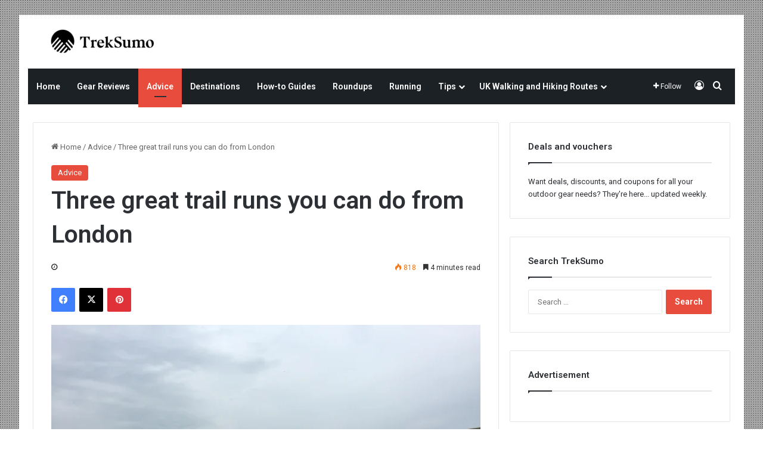

--- FILE ---
content_type: text/html; charset=UTF-8
request_url: https://treksumo.com/the-joy-of-trail-running/
body_size: 25421
content:
<!DOCTYPE html><html lang="en-US" class="" data-skin="light"><head><meta charset="UTF-8"/>
<script>var __ezHttpConsent={setByCat:function(src,tagType,attributes,category,force,customSetScriptFn=null){var setScript=function(){if(force||window.ezTcfConsent[category]){if(typeof customSetScriptFn==='function'){customSetScriptFn();}else{var scriptElement=document.createElement(tagType);scriptElement.src=src;attributes.forEach(function(attr){for(var key in attr){if(attr.hasOwnProperty(key)){scriptElement.setAttribute(key,attr[key]);}}});var firstScript=document.getElementsByTagName(tagType)[0];firstScript.parentNode.insertBefore(scriptElement,firstScript);}}};if(force||(window.ezTcfConsent&&window.ezTcfConsent.loaded)){setScript();}else if(typeof getEzConsentData==="function"){getEzConsentData().then(function(ezTcfConsent){if(ezTcfConsent&&ezTcfConsent.loaded){setScript();}else{console.error("cannot get ez consent data");force=true;setScript();}});}else{force=true;setScript();console.error("getEzConsentData is not a function");}},};</script>
<script>var ezTcfConsent=window.ezTcfConsent?window.ezTcfConsent:{loaded:false,store_info:false,develop_and_improve_services:false,measure_ad_performance:false,measure_content_performance:false,select_basic_ads:false,create_ad_profile:false,select_personalized_ads:false,create_content_profile:false,select_personalized_content:false,understand_audiences:false,use_limited_data_to_select_content:false,};function getEzConsentData(){return new Promise(function(resolve){document.addEventListener("ezConsentEvent",function(event){var ezTcfConsent=event.detail.ezTcfConsent;resolve(ezTcfConsent);});});}</script>
<script>if(typeof _setEzCookies!=='function'){function _setEzCookies(ezConsentData){var cookies=window.ezCookieQueue;for(var i=0;i<cookies.length;i++){var cookie=cookies[i];if(ezConsentData&&ezConsentData.loaded&&ezConsentData[cookie.tcfCategory]){document.cookie=cookie.name+"="+cookie.value;}}}}
window.ezCookieQueue=window.ezCookieQueue||[];if(typeof addEzCookies!=='function'){function addEzCookies(arr){window.ezCookieQueue=[...window.ezCookieQueue,...arr];}}
addEzCookies([{name:"ezoab_228048",value:"mod1-c; Path=/; Domain=treksumo.com; Max-Age=7200",tcfCategory:"store_info",isEzoic:"true",},{name:"ezosuibasgeneris-1",value:"aa868646-1fb6-43d3-5ce5-340d85d3e493; Path=/; Domain=treksumo.com; Expires=Fri, 22 Jan 2027 14:40:16 UTC; Secure; SameSite=None",tcfCategory:"understand_audiences",isEzoic:"true",}]);if(window.ezTcfConsent&&window.ezTcfConsent.loaded){_setEzCookies(window.ezTcfConsent);}else if(typeof getEzConsentData==="function"){getEzConsentData().then(function(ezTcfConsent){if(ezTcfConsent&&ezTcfConsent.loaded){_setEzCookies(window.ezTcfConsent);}else{console.error("cannot get ez consent data");_setEzCookies(window.ezTcfConsent);}});}else{console.error("getEzConsentData is not a function");_setEzCookies(window.ezTcfConsent);}</script><script type="text/javascript" data-ezscrex='false' data-cfasync='false'>window._ezaq = Object.assign({"edge_cache_status":12,"edge_response_time":2496,"url":"https://treksumo.com/the-joy-of-trail-running/"}, typeof window._ezaq !== "undefined" ? window._ezaq : {});</script><script type="text/javascript" data-ezscrex='false' data-cfasync='false'>window._ezaq = Object.assign({"ab_test_id":"mod1-c"}, typeof window._ezaq !== "undefined" ? window._ezaq : {});window.__ez=window.__ez||{};window.__ez.tf={};</script><script type="text/javascript" data-ezscrex='false' data-cfasync='false'>window.ezDisableAds = true;</script>
<script data-ezscrex='false' data-cfasync='false' data-pagespeed-no-defer>var __ez=__ez||{};__ez.stms=Date.now();__ez.evt={};__ez.script={};__ez.ck=__ez.ck||{};__ez.template={};__ez.template.isOrig=true;window.__ezScriptHost="//www.ezojs.com";__ez.queue=__ez.queue||function(){var e=0,i=0,t=[],n=!1,o=[],r=[],s=!0,a=function(e,i,n,o,r,s,a){var l=arguments.length>7&&void 0!==arguments[7]?arguments[7]:window,d=this;this.name=e,this.funcName=i,this.parameters=null===n?null:w(n)?n:[n],this.isBlock=o,this.blockedBy=r,this.deleteWhenComplete=s,this.isError=!1,this.isComplete=!1,this.isInitialized=!1,this.proceedIfError=a,this.fWindow=l,this.isTimeDelay=!1,this.process=function(){f("... func = "+e),d.isInitialized=!0,d.isComplete=!0,f("... func.apply: "+e);var i=d.funcName.split("."),n=null,o=this.fWindow||window;i.length>3||(n=3===i.length?o[i[0]][i[1]][i[2]]:2===i.length?o[i[0]][i[1]]:o[d.funcName]),null!=n&&n.apply(null,this.parameters),!0===d.deleteWhenComplete&&delete t[e],!0===d.isBlock&&(f("----- F'D: "+d.name),m())}},l=function(e,i,t,n,o,r,s){var a=arguments.length>7&&void 0!==arguments[7]?arguments[7]:window,l=this;this.name=e,this.path=i,this.async=o,this.defer=r,this.isBlock=t,this.blockedBy=n,this.isInitialized=!1,this.isError=!1,this.isComplete=!1,this.proceedIfError=s,this.fWindow=a,this.isTimeDelay=!1,this.isPath=function(e){return"/"===e[0]&&"/"!==e[1]},this.getSrc=function(e){return void 0!==window.__ezScriptHost&&this.isPath(e)&&"banger.js"!==this.name?window.__ezScriptHost+e:e},this.process=function(){l.isInitialized=!0,f("... file = "+e);var i=this.fWindow?this.fWindow.document:document,t=i.createElement("script");t.src=this.getSrc(this.path),!0===o?t.async=!0:!0===r&&(t.defer=!0),t.onerror=function(){var e={url:window.location.href,name:l.name,path:l.path,user_agent:window.navigator.userAgent};"undefined"!=typeof _ezaq&&(e.pageview_id=_ezaq.page_view_id);var i=encodeURIComponent(JSON.stringify(e)),t=new XMLHttpRequest;t.open("GET","//g.ezoic.net/ezqlog?d="+i,!0),t.send(),f("----- ERR'D: "+l.name),l.isError=!0,!0===l.isBlock&&m()},t.onreadystatechange=t.onload=function(){var e=t.readyState;f("----- F'D: "+l.name),e&&!/loaded|complete/.test(e)||(l.isComplete=!0,!0===l.isBlock&&m())},i.getElementsByTagName("head")[0].appendChild(t)}},d=function(e,i){this.name=e,this.path="",this.async=!1,this.defer=!1,this.isBlock=!1,this.blockedBy=[],this.isInitialized=!0,this.isError=!1,this.isComplete=i,this.proceedIfError=!1,this.isTimeDelay=!1,this.process=function(){}};function c(e,i,n,s,a,d,c,u,f){var m=new l(e,i,n,s,a,d,c,f);!0===u?o[e]=m:r[e]=m,t[e]=m,h(m)}function h(e){!0!==u(e)&&0!=s&&e.process()}function u(e){if(!0===e.isTimeDelay&&!1===n)return f(e.name+" blocked = TIME DELAY!"),!0;if(w(e.blockedBy))for(var i=0;i<e.blockedBy.length;i++){var o=e.blockedBy[i];if(!1===t.hasOwnProperty(o))return f(e.name+" blocked = "+o),!0;if(!0===e.proceedIfError&&!0===t[o].isError)return!1;if(!1===t[o].isComplete)return f(e.name+" blocked = "+o),!0}return!1}function f(e){var i=window.location.href,t=new RegExp("[?&]ezq=([^&#]*)","i").exec(i);"1"===(t?t[1]:null)&&console.debug(e)}function m(){++e>200||(f("let's go"),p(o),p(r))}function p(e){for(var i in e)if(!1!==e.hasOwnProperty(i)){var t=e[i];!0===t.isComplete||u(t)||!0===t.isInitialized||!0===t.isError?!0===t.isError?f(t.name+": error"):!0===t.isComplete?f(t.name+": complete already"):!0===t.isInitialized&&f(t.name+": initialized already"):t.process()}}function w(e){return"[object Array]"==Object.prototype.toString.call(e)}return window.addEventListener("load",(function(){setTimeout((function(){n=!0,f("TDELAY -----"),m()}),5e3)}),!1),{addFile:c,addFileOnce:function(e,i,n,o,r,s,a,l,d){t[e]||c(e,i,n,o,r,s,a,l,d)},addDelayFile:function(e,i){var n=new l(e,i,!1,[],!1,!1,!0);n.isTimeDelay=!0,f(e+" ...  FILE! TDELAY"),r[e]=n,t[e]=n,h(n)},addFunc:function(e,n,s,l,d,c,u,f,m,p){!0===c&&(e=e+"_"+i++);var w=new a(e,n,s,l,d,u,f,p);!0===m?o[e]=w:r[e]=w,t[e]=w,h(w)},addDelayFunc:function(e,i,n){var o=new a(e,i,n,!1,[],!0,!0);o.isTimeDelay=!0,f(e+" ...  FUNCTION! TDELAY"),r[e]=o,t[e]=o,h(o)},items:t,processAll:m,setallowLoad:function(e){s=e},markLoaded:function(e){if(e&&0!==e.length){if(e in t){var i=t[e];!0===i.isComplete?f(i.name+" "+e+": error loaded duplicate"):(i.isComplete=!0,i.isInitialized=!0)}else t[e]=new d(e,!0);f("markLoaded dummyfile: "+t[e].name)}},logWhatsBlocked:function(){for(var e in t)!1!==t.hasOwnProperty(e)&&u(t[e])}}}();__ez.evt.add=function(e,t,n){e.addEventListener?e.addEventListener(t,n,!1):e.attachEvent?e.attachEvent("on"+t,n):e["on"+t]=n()},__ez.evt.remove=function(e,t,n){e.removeEventListener?e.removeEventListener(t,n,!1):e.detachEvent?e.detachEvent("on"+t,n):delete e["on"+t]};__ez.script.add=function(e){var t=document.createElement("script");t.src=e,t.async=!0,t.type="text/javascript",document.getElementsByTagName("head")[0].appendChild(t)};__ez.dot=__ez.dot||{};__ez.queue.addFileOnce('/detroitchicago/boise.js', '/detroitchicago/boise.js?gcb=195-0&cb=5', true, [], true, false, true, false);__ez.queue.addFileOnce('/parsonsmaize/abilene.js', '/parsonsmaize/abilene.js?gcb=195-0&cb=e80eca0cdb', true, [], true, false, true, false);__ez.queue.addFileOnce('/parsonsmaize/mulvane.js', '/parsonsmaize/mulvane.js?gcb=195-0&cb=e75e48eec0', true, ['/parsonsmaize/abilene.js'], true, false, true, false);__ez.queue.addFileOnce('/detroitchicago/birmingham.js', '/detroitchicago/birmingham.js?gcb=195-0&cb=539c47377c', true, ['/parsonsmaize/abilene.js'], true, false, true, false);</script>
<script data-ezscrex="false" type="text/javascript" data-cfasync="false">window._ezaq = Object.assign({"ad_cache_level":0,"adpicker_placement_cnt":0,"ai_placeholder_cache_level":0,"ai_placeholder_placement_cnt":-1,"article_category":"Advice","author":"Jake","domain":"treksumo.com","domain_id":228048,"ezcache_level":1,"ezcache_skip_code":0,"has_bad_image":0,"has_bad_words":0,"is_sitespeed":0,"lt_cache_level":0,"publish_date":"2016-07-27","response_size":116950,"response_size_orig":111153,"response_time_orig":2489,"template_id":5,"url":"https://treksumo.com/the-joy-of-trail-running/","word_count":0,"worst_bad_word_level":0}, typeof window._ezaq !== "undefined" ? window._ezaq : {});__ez.queue.markLoaded('ezaqBaseReady');</script>
<script type='text/javascript' data-ezscrex='false' data-cfasync='false'>
window.ezAnalyticsStatic = true;

function analyticsAddScript(script) {
	var ezDynamic = document.createElement('script');
	ezDynamic.type = 'text/javascript';
	ezDynamic.innerHTML = script;
	document.head.appendChild(ezDynamic);
}
function getCookiesWithPrefix() {
    var allCookies = document.cookie.split(';');
    var cookiesWithPrefix = {};

    for (var i = 0; i < allCookies.length; i++) {
        var cookie = allCookies[i].trim();

        for (var j = 0; j < arguments.length; j++) {
            var prefix = arguments[j];
            if (cookie.indexOf(prefix) === 0) {
                var cookieParts = cookie.split('=');
                var cookieName = cookieParts[0];
                var cookieValue = cookieParts.slice(1).join('=');
                cookiesWithPrefix[cookieName] = decodeURIComponent(cookieValue);
                break; // Once matched, no need to check other prefixes
            }
        }
    }

    return cookiesWithPrefix;
}
function productAnalytics() {
	var d = {"pr":[6],"omd5":"55c782374ead2ae02925c1eb0c499892","nar":"risk score"};
	d.u = _ezaq.url;
	d.p = _ezaq.page_view_id;
	d.v = _ezaq.visit_uuid;
	d.ab = _ezaq.ab_test_id;
	d.e = JSON.stringify(_ezaq);
	d.ref = document.referrer;
	d.c = getCookiesWithPrefix('active_template', 'ez', 'lp_');
	if(typeof ez_utmParams !== 'undefined') {
		d.utm = ez_utmParams;
	}

	var dataText = JSON.stringify(d);
	var xhr = new XMLHttpRequest();
	xhr.open('POST','/ezais/analytics?cb=1', true);
	xhr.onload = function () {
		if (xhr.status!=200) {
            return;
		}

        if(document.readyState !== 'loading') {
            analyticsAddScript(xhr.response);
            return;
        }

        var eventFunc = function() {
            if(document.readyState === 'loading') {
                return;
            }
            document.removeEventListener('readystatechange', eventFunc, false);
            analyticsAddScript(xhr.response);
        };

        document.addEventListener('readystatechange', eventFunc, false);
	};
	xhr.setRequestHeader('Content-Type','text/plain');
	xhr.send(dataText);
}
__ez.queue.addFunc("productAnalytics", "productAnalytics", null, true, ['ezaqBaseReady'], false, false, false, true);
</script><base href="https://treksumo.com/the-joy-of-trail-running/"/>
	
	<link rel="profile" href="https://gmpg.org/xfn/11"/>
	<meta name="robots" content="index, follow, max-image-preview:large, max-snippet:-1, max-video-preview:-1"/>

	<!-- This site is optimized with the Yoast SEO plugin v26.8 - https://yoast.com/product/yoast-seo-wordpress/ -->
	<title>Three great trail runs you can do from London - TrekSumo</title>
	<link rel="canonical" href="https://treksumo.com/the-joy-of-trail-running/"/>
	<meta property="og:locale" content="en_US"/>
	<meta property="og:type" content="article"/>
	<meta property="og:title" content="Three great trail runs you can do from London - TrekSumo"/>
	<meta property="og:description" content="I lived in London for nearly a decade and, in that time, I got pretty used to the easily-accessible running routes around me; whether it’s the perfect circuit for a little five mile jog, or an exactly 20-mile loop for a long run at the weekend. What they all have in common, though, is that almost …"/>
	<meta property="og:url" content="https://treksumo.com/the-joy-of-trail-running/"/>
	<meta property="og:site_name" content="TrekSumo"/>
	<meta property="article:publisher" content="https://www.facebook.com/treksumo"/>
	<meta property="article:published_time" content="2016-07-27T12:31:47+00:00"/>
	<meta property="article:modified_time" content="2020-12-11T22:34:41+00:00"/>
	<meta property="og:image" content="https://treksumo.com/wp-content/uploads/2020/08/img_1991.jpg"/>
	<meta name="author" content="Jake"/>
	<meta name="twitter:card" content="summary_large_image"/>
	<meta name="twitter:creator" content="@treksumo"/>
	<meta name="twitter:site" content="@treksumo"/>
	<meta name="twitter:label1" content="Written by"/>
	<meta name="twitter:data1" content="Jake"/>
	<meta name="twitter:label2" content="Est. reading time"/>
	<meta name="twitter:data2" content="6 minutes"/>
	<script type="application/ld+json" class="yoast-schema-graph">{"@context":"https://schema.org","@graph":[{"@type":"Article","@id":"https://treksumo.com/the-joy-of-trail-running/#article","isPartOf":{"@id":"https://treksumo.com/the-joy-of-trail-running/"},"author":{"name":"Jake","@id":"https://treksumo.com/#/schema/person/5d1b9a6d42557d1280d2dd6a8858630b"},"headline":"Three great trail runs you can do from London","datePublished":"2016-07-27T12:31:47+00:00","dateModified":"2020-12-11T22:34:41+00:00","mainEntityOfPage":{"@id":"https://treksumo.com/the-joy-of-trail-running/"},"wordCount":1126,"publisher":{"@id":"https://treksumo.com/#organization"},"image":{"@id":"https://treksumo.com/the-joy-of-trail-running/#primaryimage"},"thumbnailUrl":"https://treksumo.com/wp-content/uploads/2020/08/img_1991.jpg","articleSection":["Advice"],"inLanguage":"en-US"},{"@type":"WebPage","@id":"https://treksumo.com/the-joy-of-trail-running/","url":"https://treksumo.com/the-joy-of-trail-running/","name":"Three great trail runs you can do from London - TrekSumo","isPartOf":{"@id":"https://treksumo.com/#website"},"primaryImageOfPage":{"@id":"https://treksumo.com/the-joy-of-trail-running/#primaryimage"},"image":{"@id":"https://treksumo.com/the-joy-of-trail-running/#primaryimage"},"thumbnailUrl":"https://treksumo.com/wp-content/uploads/2020/08/img_1991.jpg","datePublished":"2016-07-27T12:31:47+00:00","dateModified":"2020-12-11T22:34:41+00:00","breadcrumb":{"@id":"https://treksumo.com/the-joy-of-trail-running/#breadcrumb"},"inLanguage":"en-US","potentialAction":[{"@type":"ReadAction","target":["https://treksumo.com/the-joy-of-trail-running/"]}]},{"@type":"ImageObject","inLanguage":"en-US","@id":"https://treksumo.com/the-joy-of-trail-running/#primaryimage","url":"https://treksumo.com/wp-content/uploads/2020/08/img_1991.jpg","contentUrl":"https://treksumo.com/wp-content/uploads/2020/08/img_1991.jpg","width":720,"height":540},{"@type":"BreadcrumbList","@id":"https://treksumo.com/the-joy-of-trail-running/#breadcrumb","itemListElement":[{"@type":"ListItem","position":1,"name":"Home","item":"https://treksumo.com/"},{"@type":"ListItem","position":2,"name":"Three great trail runs you can do from London"}]},{"@type":"WebSite","@id":"https://treksumo.com/#website","url":"https://treksumo.com/","name":"TrekSumo","description":"Outdoor Gear Reviews, Hiking and Extreme Adventures Around the World","publisher":{"@id":"https://treksumo.com/#organization"},"potentialAction":[{"@type":"SearchAction","target":{"@type":"EntryPoint","urlTemplate":"https://treksumo.com/?s={search_term_string}"},"query-input":{"@type":"PropertyValueSpecification","valueRequired":true,"valueName":"search_term_string"}}],"inLanguage":"en-US"},{"@type":"Organization","@id":"https://treksumo.com/#organization","name":"TrekSumo","url":"https://treksumo.com/","logo":{"@type":"ImageObject","inLanguage":"en-US","@id":"https://treksumo.com/#/schema/logo/image/","url":"https://treksumo.com/wp-content/uploads/2022/04/TS2.jpeg","contentUrl":"https://treksumo.com/wp-content/uploads/2022/04/TS2.jpeg","width":585,"height":225,"caption":"TrekSumo"},"image":{"@id":"https://treksumo.com/#/schema/logo/image/"},"sameAs":["https://www.facebook.com/treksumo","https://x.com/treksumo"]},{"@type":"Person","@id":"https://treksumo.com/#/schema/person/5d1b9a6d42557d1280d2dd6a8858630b","name":"Jake","image":{"@type":"ImageObject","inLanguage":"en-US","@id":"https://treksumo.com/#/schema/person/image/","url":"https://secure.gravatar.com/avatar/1d4a1bb5dbc5317abb32c36ae84574167de47cac70710422ec5df0a6020ec2f2?s=96&d=mm&r=g","contentUrl":"https://secure.gravatar.com/avatar/1d4a1bb5dbc5317abb32c36ae84574167de47cac70710422ec5df0a6020ec2f2?s=96&d=mm&r=g","caption":"Jake"},"url":"https://treksumo.com/author/jake/"}]}</script>
	<!-- / Yoast SEO plugin. -->



		<style type="text/css">
			:root{				
			--tie-preset-gradient-1: linear-gradient(135deg, rgba(6, 147, 227, 1) 0%, rgb(155, 81, 224) 100%);
			--tie-preset-gradient-2: linear-gradient(135deg, rgb(122, 220, 180) 0%, rgb(0, 208, 130) 100%);
			--tie-preset-gradient-3: linear-gradient(135deg, rgba(252, 185, 0, 1) 0%, rgba(255, 105, 0, 1) 100%);
			--tie-preset-gradient-4: linear-gradient(135deg, rgba(255, 105, 0, 1) 0%, rgb(207, 46, 46) 100%);
			--tie-preset-gradient-5: linear-gradient(135deg, rgb(238, 238, 238) 0%, rgb(169, 184, 195) 100%);
			--tie-preset-gradient-6: linear-gradient(135deg, rgb(74, 234, 220) 0%, rgb(151, 120, 209) 20%, rgb(207, 42, 186) 40%, rgb(238, 44, 130) 60%, rgb(251, 105, 98) 80%, rgb(254, 248, 76) 100%);
			--tie-preset-gradient-7: linear-gradient(135deg, rgb(255, 206, 236) 0%, rgb(152, 150, 240) 100%);
			--tie-preset-gradient-8: linear-gradient(135deg, rgb(254, 205, 165) 0%, rgb(254, 45, 45) 50%, rgb(107, 0, 62) 100%);
			--tie-preset-gradient-9: linear-gradient(135deg, rgb(255, 203, 112) 0%, rgb(199, 81, 192) 50%, rgb(65, 88, 208) 100%);
			--tie-preset-gradient-10: linear-gradient(135deg, rgb(255, 245, 203) 0%, rgb(182, 227, 212) 50%, rgb(51, 167, 181) 100%);
			--tie-preset-gradient-11: linear-gradient(135deg, rgb(202, 248, 128) 0%, rgb(113, 206, 126) 100%);
			--tie-preset-gradient-12: linear-gradient(135deg, rgb(2, 3, 129) 0%, rgb(40, 116, 252) 100%);
			--tie-preset-gradient-13: linear-gradient(135deg, #4D34FA, #ad34fa);
			--tie-preset-gradient-14: linear-gradient(135deg, #0057FF, #31B5FF);
			--tie-preset-gradient-15: linear-gradient(135deg, #FF007A, #FF81BD);
			--tie-preset-gradient-16: linear-gradient(135deg, #14111E, #4B4462);
			--tie-preset-gradient-17: linear-gradient(135deg, #F32758, #FFC581);

			
					--main-nav-background: #FFFFFF;
					--main-nav-secondry-background: rgba(0,0,0,0.03);
					--main-nav-primary-color: #0088ff;
					--main-nav-contrast-primary-color: #FFFFFF;
					--main-nav-text-color: #2c2f34;
					--main-nav-secondry-text-color: rgba(0,0,0,0.5);
					--main-nav-main-border-color: rgba(0,0,0,0.1);
					--main-nav-secondry-border-color: rgba(0,0,0,0.08);
				
			}
		</style>
	<link rel="alternate" title="oEmbed (JSON)" type="application/json+oembed" href="https://treksumo.com/wp-json/oembed/1.0/embed?url=https%3A%2F%2Ftreksumo.com%2Fthe-joy-of-trail-running%2F"/>
<link rel="alternate" title="oEmbed (XML)" type="text/xml+oembed" href="https://treksumo.com/wp-json/oembed/1.0/embed?url=https%3A%2F%2Ftreksumo.com%2Fthe-joy-of-trail-running%2F&amp;format=xml"/>
<meta name="viewport" content="width=device-width, initial-scale=1.0"/><style id="wp-img-auto-sizes-contain-inline-css" type="text/css">
img:is([sizes=auto i],[sizes^="auto," i]){contain-intrinsic-size:3000px 1500px}
/*# sourceURL=wp-img-auto-sizes-contain-inline-css */
</style>
<style id="wp-block-library-inline-css" type="text/css">
:root{--wp-block-synced-color:#7a00df;--wp-block-synced-color--rgb:122,0,223;--wp-bound-block-color:var(--wp-block-synced-color);--wp-editor-canvas-background:#ddd;--wp-admin-theme-color:#007cba;--wp-admin-theme-color--rgb:0,124,186;--wp-admin-theme-color-darker-10:#006ba1;--wp-admin-theme-color-darker-10--rgb:0,107,160.5;--wp-admin-theme-color-darker-20:#005a87;--wp-admin-theme-color-darker-20--rgb:0,90,135;--wp-admin-border-width-focus:2px}@media (min-resolution:192dpi){:root{--wp-admin-border-width-focus:1.5px}}.wp-element-button{cursor:pointer}:root .has-very-light-gray-background-color{background-color:#eee}:root .has-very-dark-gray-background-color{background-color:#313131}:root .has-very-light-gray-color{color:#eee}:root .has-very-dark-gray-color{color:#313131}:root .has-vivid-green-cyan-to-vivid-cyan-blue-gradient-background{background:linear-gradient(135deg,#00d084,#0693e3)}:root .has-purple-crush-gradient-background{background:linear-gradient(135deg,#34e2e4,#4721fb 50%,#ab1dfe)}:root .has-hazy-dawn-gradient-background{background:linear-gradient(135deg,#faaca8,#dad0ec)}:root .has-subdued-olive-gradient-background{background:linear-gradient(135deg,#fafae1,#67a671)}:root .has-atomic-cream-gradient-background{background:linear-gradient(135deg,#fdd79a,#004a59)}:root .has-nightshade-gradient-background{background:linear-gradient(135deg,#330968,#31cdcf)}:root .has-midnight-gradient-background{background:linear-gradient(135deg,#020381,#2874fc)}:root{--wp--preset--font-size--normal:16px;--wp--preset--font-size--huge:42px}.has-regular-font-size{font-size:1em}.has-larger-font-size{font-size:2.625em}.has-normal-font-size{font-size:var(--wp--preset--font-size--normal)}.has-huge-font-size{font-size:var(--wp--preset--font-size--huge)}.has-text-align-center{text-align:center}.has-text-align-left{text-align:left}.has-text-align-right{text-align:right}.has-fit-text{white-space:nowrap!important}#end-resizable-editor-section{display:none}.aligncenter{clear:both}.items-justified-left{justify-content:flex-start}.items-justified-center{justify-content:center}.items-justified-right{justify-content:flex-end}.items-justified-space-between{justify-content:space-between}.screen-reader-text{border:0;clip-path:inset(50%);height:1px;margin:-1px;overflow:hidden;padding:0;position:absolute;width:1px;word-wrap:normal!important}.screen-reader-text:focus{background-color:#ddd;clip-path:none;color:#444;display:block;font-size:1em;height:auto;left:5px;line-height:normal;padding:15px 23px 14px;text-decoration:none;top:5px;width:auto;z-index:100000}html :where(.has-border-color){border-style:solid}html :where([style*=border-top-color]){border-top-style:solid}html :where([style*=border-right-color]){border-right-style:solid}html :where([style*=border-bottom-color]){border-bottom-style:solid}html :where([style*=border-left-color]){border-left-style:solid}html :where([style*=border-width]){border-style:solid}html :where([style*=border-top-width]){border-top-style:solid}html :where([style*=border-right-width]){border-right-style:solid}html :where([style*=border-bottom-width]){border-bottom-style:solid}html :where([style*=border-left-width]){border-left-style:solid}html :where(img[class*=wp-image-]){height:auto;max-width:100%}:where(figure){margin:0 0 1em}html :where(.is-position-sticky){--wp-admin--admin-bar--position-offset:var(--wp-admin--admin-bar--height,0px)}@media screen and (max-width:600px){html :where(.is-position-sticky){--wp-admin--admin-bar--position-offset:0px}}

/*# sourceURL=wp-block-library-inline-css */
</style><style id="global-styles-inline-css" type="text/css">
:root{--wp--preset--aspect-ratio--square: 1;--wp--preset--aspect-ratio--4-3: 4/3;--wp--preset--aspect-ratio--3-4: 3/4;--wp--preset--aspect-ratio--3-2: 3/2;--wp--preset--aspect-ratio--2-3: 2/3;--wp--preset--aspect-ratio--16-9: 16/9;--wp--preset--aspect-ratio--9-16: 9/16;--wp--preset--color--black: #000000;--wp--preset--color--cyan-bluish-gray: #abb8c3;--wp--preset--color--white: #ffffff;--wp--preset--color--pale-pink: #f78da7;--wp--preset--color--vivid-red: #cf2e2e;--wp--preset--color--luminous-vivid-orange: #ff6900;--wp--preset--color--luminous-vivid-amber: #fcb900;--wp--preset--color--light-green-cyan: #7bdcb5;--wp--preset--color--vivid-green-cyan: #00d084;--wp--preset--color--pale-cyan-blue: #8ed1fc;--wp--preset--color--vivid-cyan-blue: #0693e3;--wp--preset--color--vivid-purple: #9b51e0;--wp--preset--color--global-color: #e74c3c;--wp--preset--gradient--vivid-cyan-blue-to-vivid-purple: linear-gradient(135deg,rgb(6,147,227) 0%,rgb(155,81,224) 100%);--wp--preset--gradient--light-green-cyan-to-vivid-green-cyan: linear-gradient(135deg,rgb(122,220,180) 0%,rgb(0,208,130) 100%);--wp--preset--gradient--luminous-vivid-amber-to-luminous-vivid-orange: linear-gradient(135deg,rgb(252,185,0) 0%,rgb(255,105,0) 100%);--wp--preset--gradient--luminous-vivid-orange-to-vivid-red: linear-gradient(135deg,rgb(255,105,0) 0%,rgb(207,46,46) 100%);--wp--preset--gradient--very-light-gray-to-cyan-bluish-gray: linear-gradient(135deg,rgb(238,238,238) 0%,rgb(169,184,195) 100%);--wp--preset--gradient--cool-to-warm-spectrum: linear-gradient(135deg,rgb(74,234,220) 0%,rgb(151,120,209) 20%,rgb(207,42,186) 40%,rgb(238,44,130) 60%,rgb(251,105,98) 80%,rgb(254,248,76) 100%);--wp--preset--gradient--blush-light-purple: linear-gradient(135deg,rgb(255,206,236) 0%,rgb(152,150,240) 100%);--wp--preset--gradient--blush-bordeaux: linear-gradient(135deg,rgb(254,205,165) 0%,rgb(254,45,45) 50%,rgb(107,0,62) 100%);--wp--preset--gradient--luminous-dusk: linear-gradient(135deg,rgb(255,203,112) 0%,rgb(199,81,192) 50%,rgb(65,88,208) 100%);--wp--preset--gradient--pale-ocean: linear-gradient(135deg,rgb(255,245,203) 0%,rgb(182,227,212) 50%,rgb(51,167,181) 100%);--wp--preset--gradient--electric-grass: linear-gradient(135deg,rgb(202,248,128) 0%,rgb(113,206,126) 100%);--wp--preset--gradient--midnight: linear-gradient(135deg,rgb(2,3,129) 0%,rgb(40,116,252) 100%);--wp--preset--font-size--small: 13px;--wp--preset--font-size--medium: 20px;--wp--preset--font-size--large: 36px;--wp--preset--font-size--x-large: 42px;--wp--preset--spacing--20: 0.44rem;--wp--preset--spacing--30: 0.67rem;--wp--preset--spacing--40: 1rem;--wp--preset--spacing--50: 1.5rem;--wp--preset--spacing--60: 2.25rem;--wp--preset--spacing--70: 3.38rem;--wp--preset--spacing--80: 5.06rem;--wp--preset--shadow--natural: 6px 6px 9px rgba(0, 0, 0, 0.2);--wp--preset--shadow--deep: 12px 12px 50px rgba(0, 0, 0, 0.4);--wp--preset--shadow--sharp: 6px 6px 0px rgba(0, 0, 0, 0.2);--wp--preset--shadow--outlined: 6px 6px 0px -3px rgb(255, 255, 255), 6px 6px rgb(0, 0, 0);--wp--preset--shadow--crisp: 6px 6px 0px rgb(0, 0, 0);}:where(.is-layout-flex){gap: 0.5em;}:where(.is-layout-grid){gap: 0.5em;}body .is-layout-flex{display: flex;}.is-layout-flex{flex-wrap: wrap;align-items: center;}.is-layout-flex > :is(*, div){margin: 0;}body .is-layout-grid{display: grid;}.is-layout-grid > :is(*, div){margin: 0;}:where(.wp-block-columns.is-layout-flex){gap: 2em;}:where(.wp-block-columns.is-layout-grid){gap: 2em;}:where(.wp-block-post-template.is-layout-flex){gap: 1.25em;}:where(.wp-block-post-template.is-layout-grid){gap: 1.25em;}.has-black-color{color: var(--wp--preset--color--black) !important;}.has-cyan-bluish-gray-color{color: var(--wp--preset--color--cyan-bluish-gray) !important;}.has-white-color{color: var(--wp--preset--color--white) !important;}.has-pale-pink-color{color: var(--wp--preset--color--pale-pink) !important;}.has-vivid-red-color{color: var(--wp--preset--color--vivid-red) !important;}.has-luminous-vivid-orange-color{color: var(--wp--preset--color--luminous-vivid-orange) !important;}.has-luminous-vivid-amber-color{color: var(--wp--preset--color--luminous-vivid-amber) !important;}.has-light-green-cyan-color{color: var(--wp--preset--color--light-green-cyan) !important;}.has-vivid-green-cyan-color{color: var(--wp--preset--color--vivid-green-cyan) !important;}.has-pale-cyan-blue-color{color: var(--wp--preset--color--pale-cyan-blue) !important;}.has-vivid-cyan-blue-color{color: var(--wp--preset--color--vivid-cyan-blue) !important;}.has-vivid-purple-color{color: var(--wp--preset--color--vivid-purple) !important;}.has-black-background-color{background-color: var(--wp--preset--color--black) !important;}.has-cyan-bluish-gray-background-color{background-color: var(--wp--preset--color--cyan-bluish-gray) !important;}.has-white-background-color{background-color: var(--wp--preset--color--white) !important;}.has-pale-pink-background-color{background-color: var(--wp--preset--color--pale-pink) !important;}.has-vivid-red-background-color{background-color: var(--wp--preset--color--vivid-red) !important;}.has-luminous-vivid-orange-background-color{background-color: var(--wp--preset--color--luminous-vivid-orange) !important;}.has-luminous-vivid-amber-background-color{background-color: var(--wp--preset--color--luminous-vivid-amber) !important;}.has-light-green-cyan-background-color{background-color: var(--wp--preset--color--light-green-cyan) !important;}.has-vivid-green-cyan-background-color{background-color: var(--wp--preset--color--vivid-green-cyan) !important;}.has-pale-cyan-blue-background-color{background-color: var(--wp--preset--color--pale-cyan-blue) !important;}.has-vivid-cyan-blue-background-color{background-color: var(--wp--preset--color--vivid-cyan-blue) !important;}.has-vivid-purple-background-color{background-color: var(--wp--preset--color--vivid-purple) !important;}.has-black-border-color{border-color: var(--wp--preset--color--black) !important;}.has-cyan-bluish-gray-border-color{border-color: var(--wp--preset--color--cyan-bluish-gray) !important;}.has-white-border-color{border-color: var(--wp--preset--color--white) !important;}.has-pale-pink-border-color{border-color: var(--wp--preset--color--pale-pink) !important;}.has-vivid-red-border-color{border-color: var(--wp--preset--color--vivid-red) !important;}.has-luminous-vivid-orange-border-color{border-color: var(--wp--preset--color--luminous-vivid-orange) !important;}.has-luminous-vivid-amber-border-color{border-color: var(--wp--preset--color--luminous-vivid-amber) !important;}.has-light-green-cyan-border-color{border-color: var(--wp--preset--color--light-green-cyan) !important;}.has-vivid-green-cyan-border-color{border-color: var(--wp--preset--color--vivid-green-cyan) !important;}.has-pale-cyan-blue-border-color{border-color: var(--wp--preset--color--pale-cyan-blue) !important;}.has-vivid-cyan-blue-border-color{border-color: var(--wp--preset--color--vivid-cyan-blue) !important;}.has-vivid-purple-border-color{border-color: var(--wp--preset--color--vivid-purple) !important;}.has-vivid-cyan-blue-to-vivid-purple-gradient-background{background: var(--wp--preset--gradient--vivid-cyan-blue-to-vivid-purple) !important;}.has-light-green-cyan-to-vivid-green-cyan-gradient-background{background: var(--wp--preset--gradient--light-green-cyan-to-vivid-green-cyan) !important;}.has-luminous-vivid-amber-to-luminous-vivid-orange-gradient-background{background: var(--wp--preset--gradient--luminous-vivid-amber-to-luminous-vivid-orange) !important;}.has-luminous-vivid-orange-to-vivid-red-gradient-background{background: var(--wp--preset--gradient--luminous-vivid-orange-to-vivid-red) !important;}.has-very-light-gray-to-cyan-bluish-gray-gradient-background{background: var(--wp--preset--gradient--very-light-gray-to-cyan-bluish-gray) !important;}.has-cool-to-warm-spectrum-gradient-background{background: var(--wp--preset--gradient--cool-to-warm-spectrum) !important;}.has-blush-light-purple-gradient-background{background: var(--wp--preset--gradient--blush-light-purple) !important;}.has-blush-bordeaux-gradient-background{background: var(--wp--preset--gradient--blush-bordeaux) !important;}.has-luminous-dusk-gradient-background{background: var(--wp--preset--gradient--luminous-dusk) !important;}.has-pale-ocean-gradient-background{background: var(--wp--preset--gradient--pale-ocean) !important;}.has-electric-grass-gradient-background{background: var(--wp--preset--gradient--electric-grass) !important;}.has-midnight-gradient-background{background: var(--wp--preset--gradient--midnight) !important;}.has-small-font-size{font-size: var(--wp--preset--font-size--small) !important;}.has-medium-font-size{font-size: var(--wp--preset--font-size--medium) !important;}.has-large-font-size{font-size: var(--wp--preset--font-size--large) !important;}.has-x-large-font-size{font-size: var(--wp--preset--font-size--x-large) !important;}
/*# sourceURL=global-styles-inline-css */
</style>

<style id="classic-theme-styles-inline-css" type="text/css">
/*! This file is auto-generated */
.wp-block-button__link{color:#fff;background-color:#32373c;border-radius:9999px;box-shadow:none;text-decoration:none;padding:calc(.667em + 2px) calc(1.333em + 2px);font-size:1.125em}.wp-block-file__button{background:#32373c;color:#fff;text-decoration:none}
/*# sourceURL=/wp-includes/css/classic-themes.min.css */
</style>
<link rel="stylesheet" id="convertkit-broadcasts-css" href="https://treksumo.com/wp-content/plugins/convertkit/resources/frontend/css/broadcasts.css?ver=3.1.5" type="text/css" media="all"/>
<link rel="stylesheet" id="convertkit-button-css" href="https://treksumo.com/wp-content/plugins/convertkit/resources/frontend/css/button.css?ver=3.1.5" type="text/css" media="all"/>
<style id="wp-block-button-inline-css" type="text/css">
.wp-block-button__link{align-content:center;box-sizing:border-box;cursor:pointer;display:inline-block;height:100%;text-align:center;word-break:break-word}.wp-block-button__link.aligncenter{text-align:center}.wp-block-button__link.alignright{text-align:right}:where(.wp-block-button__link){border-radius:9999px;box-shadow:none;padding:calc(.667em + 2px) calc(1.333em + 2px);text-decoration:none}.wp-block-button[style*=text-decoration] .wp-block-button__link{text-decoration:inherit}.wp-block-buttons>.wp-block-button.has-custom-width{max-width:none}.wp-block-buttons>.wp-block-button.has-custom-width .wp-block-button__link{width:100%}.wp-block-buttons>.wp-block-button.has-custom-font-size .wp-block-button__link{font-size:inherit}.wp-block-buttons>.wp-block-button.wp-block-button__width-25{width:calc(25% - var(--wp--style--block-gap, .5em)*.75)}.wp-block-buttons>.wp-block-button.wp-block-button__width-50{width:calc(50% - var(--wp--style--block-gap, .5em)*.5)}.wp-block-buttons>.wp-block-button.wp-block-button__width-75{width:calc(75% - var(--wp--style--block-gap, .5em)*.25)}.wp-block-buttons>.wp-block-button.wp-block-button__width-100{flex-basis:100%;width:100%}.wp-block-buttons.is-vertical>.wp-block-button.wp-block-button__width-25{width:25%}.wp-block-buttons.is-vertical>.wp-block-button.wp-block-button__width-50{width:50%}.wp-block-buttons.is-vertical>.wp-block-button.wp-block-button__width-75{width:75%}.wp-block-button.is-style-squared,.wp-block-button__link.wp-block-button.is-style-squared{border-radius:0}.wp-block-button.no-border-radius,.wp-block-button__link.no-border-radius{border-radius:0!important}:root :where(.wp-block-button .wp-block-button__link.is-style-outline),:root :where(.wp-block-button.is-style-outline>.wp-block-button__link){border:2px solid;padding:.667em 1.333em}:root :where(.wp-block-button .wp-block-button__link.is-style-outline:not(.has-text-color)),:root :where(.wp-block-button.is-style-outline>.wp-block-button__link:not(.has-text-color)){color:currentColor}:root :where(.wp-block-button .wp-block-button__link.is-style-outline:not(.has-background)),:root :where(.wp-block-button.is-style-outline>.wp-block-button__link:not(.has-background)){background-color:initial;background-image:none}
/*# sourceURL=https://treksumo.com/wp-includes/blocks/button/style.min.css */
</style>
<link rel="stylesheet" id="convertkit-form-css" href="https://treksumo.com/wp-content/plugins/convertkit/resources/frontend/css/form.css?ver=3.1.5" type="text/css" media="all"/>
<link rel="stylesheet" id="convertkit-form-builder-field-css" href="https://treksumo.com/wp-content/plugins/convertkit/resources/frontend/css/form-builder.css?ver=3.1.5" type="text/css" media="all"/>
<link rel="stylesheet" id="convertkit-form-builder-css" href="https://treksumo.com/wp-content/plugins/convertkit/resources/frontend/css/form-builder.css?ver=3.1.5" type="text/css" media="all"/>
<link rel="stylesheet" id="tablepress-default-css" href="https://treksumo.com/wp-content/plugins/tablepress/css/build/default.css?ver=3.2.6" type="text/css" media="all"/>
<link rel="stylesheet" id="tie-css-base-css" href="https://treksumo.com/wp-content/themes/jannah/assets/css/base.min.css?ver=7.6.4" type="text/css" media="all"/>
<link rel="stylesheet" id="tie-css-styles-css" href="https://treksumo.com/wp-content/themes/jannah/assets/css/style.min.css?ver=7.6.4" type="text/css" media="all"/>
<link rel="stylesheet" id="tie-css-widgets-css" href="https://treksumo.com/wp-content/themes/jannah/assets/css/widgets.min.css?ver=7.6.4" type="text/css" media="all"/>
<link rel="stylesheet" id="tie-css-helpers-css" href="https://treksumo.com/wp-content/themes/jannah/assets/css/helpers.min.css?ver=7.6.4" type="text/css" media="all"/>
<link rel="stylesheet" id="tie-fontawesome5-css" href="https://treksumo.com/wp-content/themes/jannah/assets/css/fontawesome.css?ver=7.6.4" type="text/css" media="all"/>
<link rel="stylesheet" id="tie-css-ilightbox-css" href="https://treksumo.com/wp-content/themes/jannah/assets/ilightbox/light-skin/skin.css?ver=7.6.4" type="text/css" media="all"/>
<link rel="stylesheet" id="tie-css-single-css" href="https://treksumo.com/wp-content/themes/jannah/assets/css/single.min.css?ver=7.6.4" type="text/css" media="all"/>
<link rel="stylesheet" id="tie-css-print-css" href="https://treksumo.com/wp-content/themes/jannah/assets/css/print.css?ver=7.6.4" type="text/css" media="print"/>
<style id="tie-css-print-inline-css" type="text/css">
.wf-active .logo-text,.wf-active h1,.wf-active h2,.wf-active h3,.wf-active h4,.wf-active h5,.wf-active h6,.wf-active .the-subtitle{font-family: 'Roboto';}#tie-body{background-color: #ffffff;background-image: url(https://treksumo.com/wp-content/themes/jannah/assets/images/patterns/body-bg1.png);}.background-overlay {background-attachment: fixed;background-image: url(https://treksumo.com/wp-content/themes/jannah/assets/images/bg-dots.png);background-color: rgba(0,0,0,0.1);}:root:root{--brand-color: #e74c3c;--dark-brand-color: #b51a0a;--bright-color: #FFFFFF;--base-color: #2c2f34;}#reading-position-indicator{box-shadow: 0 0 10px rgba( 231,76,60,0.7);}:root:root{--brand-color: #e74c3c;--dark-brand-color: #b51a0a;--bright-color: #FFFFFF;--base-color: #2c2f34;}#reading-position-indicator{box-shadow: 0 0 10px rgba( 231,76,60,0.7);}#header-notification-bar{background: var( --tie-preset-gradient-13 );}#header-notification-bar{--tie-buttons-color: #FFFFFF;--tie-buttons-border-color: #FFFFFF;--tie-buttons-hover-color: #e1e1e1;--tie-buttons-hover-text: #000000;}#header-notification-bar{--tie-buttons-text: #000000;}#top-nav,#top-nav .sub-menu,#top-nav .comp-sub-menu,#top-nav .ticker-content,#top-nav .ticker-swipe,.top-nav-boxed #top-nav .topbar-wrapper,.top-nav-dark .top-menu ul,#autocomplete-suggestions.search-in-top-nav{background-color : #21282e;}#top-nav *,#autocomplete-suggestions.search-in-top-nav{border-color: rgba( #FFFFFF,0.08);}#top-nav .icon-basecloud-bg:after{color: #21282e;}#top-nav a:not(:hover),#top-nav input,#top-nav #search-submit,#top-nav .fa-spinner,#top-nav .dropdown-social-icons li a span,#top-nav .components > li .social-link:not(:hover) span,#autocomplete-suggestions.search-in-top-nav a{color: #e74c3c;}#top-nav input::-moz-placeholder{color: #e74c3c;}#top-nav input:-moz-placeholder{color: #e74c3c;}#top-nav input:-ms-input-placeholder{color: #e74c3c;}#top-nav input::-webkit-input-placeholder{color: #e74c3c;}#top-nav,.search-in-top-nav{--tie-buttons-color: #e74c3c;--tie-buttons-border-color: #e74c3c;--tie-buttons-text: #FFFFFF;--tie-buttons-hover-color: #c92e1e;}#top-nav a:hover,#top-nav .menu li:hover > a,#top-nav .menu > .tie-current-menu > a,#top-nav .components > li:hover > a,#top-nav .components #search-submit:hover,#autocomplete-suggestions.search-in-top-nav .post-title a:hover{color: #e74c3c;}#top-nav,#top-nav .comp-sub-menu,#top-nav .tie-weather-widget{color: #aaaaaa;}#autocomplete-suggestions.search-in-top-nav .post-meta,#autocomplete-suggestions.search-in-top-nav .post-meta a:not(:hover){color: rgba( 170,170,170,0.7 );}#top-nav .weather-icon .icon-cloud,#top-nav .weather-icon .icon-basecloud-bg,#top-nav .weather-icon .icon-cloud-behind{color: #aaaaaa !important;}#main-nav .main-menu-wrapper,#main-nav .menu-sub-content,#main-nav .comp-sub-menu,#main-nav ul.cats-vertical li a.is-active,#main-nav ul.cats-vertical li a:hover,#autocomplete-suggestions.search-in-main-nav{background-color: #1c2126;}#main-nav{border-width: 0;}#theme-header #main-nav:not(.fixed-nav){bottom: 0;}#main-nav .icon-basecloud-bg:after{color: #1c2126;}#autocomplete-suggestions.search-in-main-nav{border-color: rgba(255,255,255,0.07);}.main-nav-boxed #main-nav .main-menu-wrapper{border-width: 0;}#main-nav a:not(:hover),#main-nav a.social-link:not(:hover) span,#main-nav .dropdown-social-icons li a span,#autocomplete-suggestions.search-in-main-nav a{color: #ffffff;}.main-nav,.search-in-main-nav{--main-nav-primary-color: #e74c3c;--tie-buttons-color: #e74c3c;--tie-buttons-border-color: #e74c3c;--tie-buttons-text: #FFFFFF;--tie-buttons-hover-color: #c92e1e;}#main-nav .mega-links-head:after,#main-nav .cats-horizontal a.is-active,#main-nav .cats-horizontal a:hover,#main-nav .spinner > div{background-color: #e74c3c;}#main-nav .menu ul li:hover > a,#main-nav .menu ul li.current-menu-item:not(.mega-link-column) > a,#main-nav .components a:hover,#main-nav .components > li:hover > a,#main-nav #search-submit:hover,#main-nav .cats-vertical a.is-active,#main-nav .cats-vertical a:hover,#main-nav .mega-menu .post-meta a:hover,#main-nav .mega-menu .post-box-title a:hover,#autocomplete-suggestions.search-in-main-nav a:hover,#main-nav .spinner-circle:after{color: #e74c3c;}#main-nav .menu > li.tie-current-menu > a,#main-nav .menu > li:hover > a,.theme-header #main-nav .mega-menu .cats-horizontal a.is-active,.theme-header #main-nav .mega-menu .cats-horizontal a:hover{color: #FFFFFF;}#main-nav .menu > li.tie-current-menu > a:before,#main-nav .menu > li:hover > a:before{border-top-color: #FFFFFF;}#main-nav,#main-nav input,#main-nav #search-submit,#main-nav .fa-spinner,#main-nav .comp-sub-menu,#main-nav .tie-weather-widget{color: #c79dd7;}#main-nav input::-moz-placeholder{color: #c79dd7;}#main-nav input:-moz-placeholder{color: #c79dd7;}#main-nav input:-ms-input-placeholder{color: #c79dd7;}#main-nav input::-webkit-input-placeholder{color: #c79dd7;}#main-nav .mega-menu .post-meta,#main-nav .mega-menu .post-meta a,#autocomplete-suggestions.search-in-main-nav .post-meta{color: rgba(199,157,215,0.6);}#main-nav .weather-icon .icon-cloud,#main-nav .weather-icon .icon-basecloud-bg,#main-nav .weather-icon .icon-cloud-behind{color: #c79dd7 !important;}#footer{background-color: #1c2126;background-image: url(https://thoughtcafe.co/wp-content/uploads/2022/07/footer.png);background-repeat: no-repeat;background-size: cover; background-attachment: fixed;background-position: center bottom;}#site-info{background-color: #21282e;}#footer .posts-list-counter .posts-list-items li.widget-post-list:before{border-color: #1c2126;}#footer .timeline-widget a .date:before{border-color: rgba(28,33,38,0.8);}#footer .footer-boxed-widget-area,#footer textarea,#footer input:not([type=submit]),#footer select,#footer code,#footer kbd,#footer pre,#footer samp,#footer .show-more-button,#footer .slider-links .tie-slider-nav span,#footer #wp-calendar,#footer #wp-calendar tbody td,#footer #wp-calendar thead th,#footer .widget.buddypress .item-options a{border-color: rgba(255,255,255,0.1);}#footer .social-statistics-widget .white-bg li.social-icons-item a,#footer .widget_tag_cloud .tagcloud a,#footer .latest-tweets-widget .slider-links .tie-slider-nav span,#footer .widget_layered_nav_filters a{border-color: rgba(255,255,255,0.1);}#footer .social-statistics-widget .white-bg li:before{background: rgba(255,255,255,0.1);}.site-footer #wp-calendar tbody td{background: rgba(255,255,255,0.02);}#footer .white-bg .social-icons-item a span.followers span,#footer .circle-three-cols .social-icons-item a .followers-num,#footer .circle-three-cols .social-icons-item a .followers-name{color: rgba(255,255,255,0.8);}#footer .timeline-widget ul:before,#footer .timeline-widget a:not(:hover) .date:before{background-color: #000308;}.tie-cat-80,.tie-cat-item-80 > span{background-color:#e67e22 !important;color:#FFFFFF !important;}.tie-cat-80:after{border-top-color:#e67e22 !important;}.tie-cat-80:hover{background-color:#c86004 !important;}.tie-cat-80:hover:after{border-top-color:#c86004 !important;}.tie-cat-88,.tie-cat-item-88 > span{background-color:#2ecc71 !important;color:#FFFFFF !important;}.tie-cat-88:after{border-top-color:#2ecc71 !important;}.tie-cat-88:hover{background-color:#10ae53 !important;}.tie-cat-88:hover:after{border-top-color:#10ae53 !important;}.tie-cat-92,.tie-cat-item-92 > span{background-color:#9b59b6 !important;color:#FFFFFF !important;}.tie-cat-92:after{border-top-color:#9b59b6 !important;}.tie-cat-92:hover{background-color:#7d3b98 !important;}.tie-cat-92:hover:after{border-top-color:#7d3b98 !important;}.tie-cat-94,.tie-cat-item-94 > span{background-color:#34495e !important;color:#FFFFFF !important;}.tie-cat-94:after{border-top-color:#34495e !important;}.tie-cat-94:hover{background-color:#162b40 !important;}.tie-cat-94:hover:after{border-top-color:#162b40 !important;}.tie-cat-96,.tie-cat-item-96 > span{background-color:#795548 !important;color:#FFFFFF !important;}.tie-cat-96:after{border-top-color:#795548 !important;}.tie-cat-96:hover{background-color:#5b372a !important;}.tie-cat-96:hover:after{border-top-color:#5b372a !important;}.tie-cat-98,.tie-cat-item-98 > span{background-color:#4CAF50 !important;color:#FFFFFF !important;}.tie-cat-98:after{border-top-color:#4CAF50 !important;}.tie-cat-98:hover{background-color:#2e9132 !important;}.tie-cat-98:hover:after{border-top-color:#2e9132 !important;}
/*# sourceURL=tie-css-print-inline-css */
</style>
<link rel="stylesheet" id="wp-block-image-css" href="https://treksumo.com/wp-includes/blocks/image/style.min.css?ver=6.9" type="text/css" media="all"/>
<link rel="stylesheet" id="wp-block-image-theme-css" href="https://treksumo.com/wp-includes/blocks/image/theme.min.css?ver=6.9" type="text/css" media="all"/>
<link rel="stylesheet" id="wp-block-paragraph-css" href="https://treksumo.com/wp-includes/blocks/paragraph/style.min.css?ver=6.9" type="text/css" media="all"/>
<script type="text/javascript" src="https://treksumo.com/wp-includes/js/jquery/jquery.min.js?ver=3.7.1" id="jquery-core-js"></script>
<link rel="https://api.w.org/" href="https://treksumo.com/wp-json/"/><link rel="alternate" title="JSON" type="application/json" href="https://treksumo.com/wp-json/wp/v2/posts/888"/><style type="text/css">.aawp .aawp-tb__row--highlight{background-color:#256aaf;}.aawp .aawp-tb__row--highlight{color:#fff;}.aawp .aawp-tb__row--highlight a{color:#fff;}</style><!-- Global site tag (gtag.js) - Google Analytics -->
<script async="" src="https://www.googletagmanager.com/gtag/js?id=UA-138154322-1"></script>
<script>
  window.dataLayer = window.dataLayer || [];
  function gtag(){dataLayer.push(arguments);}
  gtag('js', new Date());

  gtag('config', 'UA-138154322-1');
</script>

<script async="" custom-element="amp-ad" src="https://cdn.ampproject.org/v0/amp-ad-0.1.js"></script><meta http-equiv="X-UA-Compatible" content="IE=edge"/>
<style id="uagb-style-conditional-extension">@media (min-width: 1025px){body .uag-hide-desktop.uagb-google-map__wrap,body .uag-hide-desktop{display:none !important}}@media (min-width: 768px) and (max-width: 1024px){body .uag-hide-tab.uagb-google-map__wrap,body .uag-hide-tab{display:none !important}}@media (max-width: 767px){body .uag-hide-mob.uagb-google-map__wrap,body .uag-hide-mob{display:none !important}}</style><link rel="icon" href="https://treksumo.com/wp-content/uploads/2024/03/TrekSumo-favicon_32px.png" sizes="32x32"/>
<link rel="icon" href="https://treksumo.com/wp-content/uploads/2024/03/TrekSumo-favicon_32px.png" sizes="192x192"/>
<link rel="apple-touch-icon" href="https://treksumo.com/wp-content/uploads/2024/03/TrekSumo-favicon_32px.png"/>
<meta name="msapplication-TileImage" content="https://treksumo.com/wp-content/uploads/2024/03/TrekSumo-favicon_32px.png"/>
<script type='text/javascript'>
var ezoTemplate = 'orig_site';
var ezouid = '1';
var ezoFormfactor = '1';
</script><script data-ezscrex="false" type='text/javascript'>
var soc_app_id = '0';
var did = 228048;
var ezdomain = 'treksumo.com';
var ezoicSearchable = 1;
</script></head>

<body id="tie-body" class="wp-singular post-template-default single single-post postid-888 single-format-standard wp-theme-jannah aawp-custom boxed-layout framed-layout block-head-1 magazine1 is-thumb-overlay-disabled is-desktop is-header-layout-3 sidebar-right has-sidebar post-layout-2 narrow-title-narrow-media has-mobile-share hide_share_post_top hide_share_post_bottom">



<div class="background-overlay">

	<div id="tie-container" class="site tie-container">

		
		<div id="tie-wrapper">
			
<header id="theme-header" class="theme-header header-layout-3 main-nav-light main-nav-default-light main-nav-below main-nav-boxed no-stream-item is-stretch-header has-normal-width-logo mobile-header-default">
	
<div class="container header-container">
	<div class="tie-row logo-row">

		
		<div class="logo-wrapper">
			<div class="tie-col-md-4 logo-container clearfix">
				<div id="mobile-header-components-area_1" class="mobile-header-components"><ul class="components"><li class="mobile-component_menu custom-menu-link"><a href="#" id="mobile-menu-icon" class=""><span class="tie-mobile-menu-icon nav-icon is-layout-1"></span><span class="screen-reader-text">Menu</span></a></li></ul></div>
		<div id="logo" class="image-logo" style="margin-top: 15px; margin-bottom: 15px;">

			
			<a title="TrekSumo" href="https://treksumo.com/">
				
				<picture class="tie-logo-default tie-logo-picture">
					
					<source class="tie-logo-source-default tie-logo-source" srcset="https://treksumo.com/wp-content/uploads/2024/03/TrekSumo-final-logo-e1608143036989.png"/>
					<img class="tie-logo-img-default tie-logo-img" src="https://treksumo.com/wp-content/uploads/2024/03/TrekSumo-final-logo-e1608143036989.png" alt="TrekSumo" width="250" height="60" style="max-height:60px; width: auto;"/>
				</picture>
						</a>

			
		</div><!-- #logo /-->

		<div id="mobile-header-components-area_2" class="mobile-header-components"><ul class="components"><li class="mobile-component_search custom-menu-link">
				<a href="#" class="tie-search-trigger-mobile">
					<span class="tie-icon-search tie-search-icon" aria-hidden="true"></span>
					<span class="screen-reader-text">Search for</span>
				</a>
			</li></ul></div>			</div><!-- .tie-col /-->
		</div><!-- .logo-wrapper /-->

		
	</div><!-- .tie-row /-->
</div><!-- .container /-->

<div class="main-nav-wrapper">
	<nav id="main-nav" data-skin="search-in-main-nav" class="main-nav header-nav live-search-parent menu-style-default menu-style-solid-bg" aria-label="Primary Navigation">
		<div class="container">

			<div class="main-menu-wrapper">

				
				<div id="menu-components-wrap">

					
					<div class="main-menu main-menu-wrap">
						<div id="main-nav-menu" class="main-menu header-menu"><ul id="menu-tielabs-main-menu" class="menu"><li id="menu-item-4182" class="menu-item menu-item-type-custom menu-item-object-custom menu-item-home menu-item-4182"><a href="https://treksumo.com/">Home</a></li>
<li id="menu-item-4282" class="menu-item menu-item-type-taxonomy menu-item-object-category menu-item-4282"><a href="https://treksumo.com/category/gear/">Gear Reviews</a></li>
<li id="menu-item-4283" class="menu-item menu-item-type-taxonomy menu-item-object-category current-post-ancestor current-menu-parent current-post-parent menu-item-4283 tie-current-menu"><a href="https://treksumo.com/category/advice/">Advice</a></li>
<li id="menu-item-4284" class="menu-item menu-item-type-taxonomy menu-item-object-category menu-item-4284"><a href="https://treksumo.com/category/destinations/">Destinations</a></li>
<li id="menu-item-4285" class="menu-item menu-item-type-taxonomy menu-item-object-category menu-item-4285"><a href="https://treksumo.com/category/how-to-guides/">How-to Guides</a></li>
<li id="menu-item-4286" class="menu-item menu-item-type-taxonomy menu-item-object-category menu-item-4286"><a href="https://treksumo.com/category/roundups/">Roundups</a></li>
<li id="menu-item-4287" class="menu-item menu-item-type-taxonomy menu-item-object-category menu-item-4287"><a href="https://treksumo.com/category/running/">Running</a></li>
<li id="menu-item-4288" class="menu-item menu-item-type-custom menu-item-object-custom menu-item-has-children menu-item-4288"><a href="https://treksumo.com/tips">Tips</a>
<ul class="sub-menu menu-sub-content">
	<li id="menu-item-5011" class="menu-item menu-item-type-post_type menu-item-object-page menu-item-has-children menu-item-5011"><a href="https://treksumo.com/sleeping-bag-guide/">The Complete Sleeping Bag Guide</a>
	<ul class="sub-menu menu-sub-content">
		<li id="menu-item-5023" class="menu-item menu-item-type-post_type menu-item-object-page menu-item-5023"><a href="https://treksumo.com/sleeping-bag-guide/how-to-wash-a-sleeping-bag/">How to wash a sleeping bag</a></li>
		<li id="menu-item-5027" class="menu-item menu-item-type-post_type menu-item-object-page menu-item-5027"><a href="https://treksumo.com/?page_id=4886">The 5 common types of sleeping bags: from mummy to kids</a></li>
	</ul>
</li>
	<li id="menu-item-4297" class="menu-item menu-item-type-post_type menu-item-object-page menu-item-has-children menu-item-4297"><a href="https://treksumo.com/hiking-for-beginnners/">Hiking for Beginners</a>
	<ul class="sub-menu menu-sub-content">
		<li id="menu-item-4300" class="menu-item menu-item-type-post_type menu-item-object-page menu-item-4300"><a href="https://treksumo.com/hiking-for-beginnners/types-of-hiking/">Types of hiking: the tiny list of hiking defintions</a></li>
		<li id="menu-item-4298" class="menu-item menu-item-type-post_type menu-item-object-page menu-item-4298"><a href="https://treksumo.com/hiking-for-beginnners/common-hiking-injuries/">Common hiking injuries and how to treat them</a></li>
	</ul>
</li>
	<li id="menu-item-4291" class="menu-item menu-item-type-post_type menu-item-object-page menu-item-has-children menu-item-4291"><a href="https://treksumo.com/hiking-clothing/">Hiking Clothing</a>
	<ul class="sub-menu menu-sub-content">
		<li id="menu-item-4292" class="menu-item menu-item-type-post_type menu-item-object-page menu-item-4292"><a href="https://treksumo.com/hiking-clothing/waterproof-jacket/">How to Choose a Waterproof Jacket</a></li>
	</ul>
</li>
	<li id="menu-item-4293" class="menu-item menu-item-type-post_type menu-item-object-page menu-item-has-children menu-item-4293"><a href="https://treksumo.com/hiking-boot-guide/">Hiking Boot Guide</a>
	<ul class="sub-menu menu-sub-content">
		<li id="menu-item-4295" class="menu-item menu-item-type-post_type menu-item-object-page menu-item-4295"><a href="https://treksumo.com/hiking-boot-guide/how-to-choose-insoles-for-boots/">How to choose insoles for boots</a></li>
		<li id="menu-item-4296" class="menu-item menu-item-type-post_type menu-item-object-page menu-item-4296"><a href="https://treksumo.com/hiking-boot-guide/how-to-clean-hiking-boots/">How to clean hiking boots</a></li>
		<li id="menu-item-4299" class="menu-item menu-item-type-post_type menu-item-object-page menu-item-4299"><a href="https://treksumo.com/hiking-for-beginnners/how-to-lace-hiking-boots/">How to lace hiking boots</a></li>
		<li id="menu-item-4294" class="menu-item menu-item-type-post_type menu-item-object-page menu-item-4294"><a href="https://treksumo.com/hiking-boot-guide/how-to-break-in-hiking-boots/">Breaking in Your Hiking Boots</a></li>
	</ul>
</li>
</ul>
</li>
<li id="menu-item-4289" class="menu-item menu-item-type-post_type menu-item-object-page menu-item-has-children menu-item-4289"><a href="https://treksumo.com/uk-walking-and-hiking-routes/">UK Walking and Hiking Routes</a>
<ul class="sub-menu menu-sub-content">
	<li id="menu-item-4290" class="menu-item menu-item-type-post_type menu-item-object-page menu-item-4290"><a href="https://treksumo.com/uk-walking-and-hiking-routes/wales-hiking-walking-routes/">Wales Hiking and Walking Routes</a></li>
</ul>
</li>
</ul></div>					</div><!-- .main-menu /-->

					<ul class="components">		<li class="list-social-icons menu-item custom-menu-link">
			<a href="#" class="follow-btn">
				<span class="tie-icon-plus" aria-hidden="true"></span>
				<span class="follow-text">Follow</span>
			</a>
			<ul class="dropdown-social-icons comp-sub-menu"><li class="social-icons-item"><a class="social-link facebook-social-icon" rel="external noopener nofollow" target="_blank" href="https://www.facebook.com/tastefor"><span class="tie-social-icon tie-icon-facebook"></span><span class="social-text">Facebook</span></a></li><li class="social-icons-item"><a class="social-link twitter-social-icon" rel="external noopener nofollow" target="_blank" href="https://twitter.com/treksumo"><span class="tie-social-icon tie-icon-twitter"></span><span class="social-text">X</span></a></li><li class="social-icons-item"><a class="social-link youtube-social-icon" rel="external noopener nofollow" target="_blank" href="https://www.youtube.com/channel/UCGgawkhiLu0rlLceYfFlM3g"><span class="tie-social-icon tie-icon-youtube"></span><span class="social-text">YouTube</span></a></li><li class="social-icons-item"><a class="social-link instagram-social-icon" rel="external noopener nofollow" target="_blank" href="#"><span class="tie-social-icon tie-icon-instagram"></span><span class="social-text">Instagram</span></a></li></ul><!-- #dropdown-social-icons /-->		</li><!-- #list-social-icons /-->
		
	
		<li class=" popup-login-icon menu-item custom-menu-link">
			<a href="#" class="lgoin-btn tie-popup-trigger">
				<span class="tie-icon-author" aria-hidden="true"></span>
				<span class="screen-reader-text">Log In</span>			</a>
		</li>

						<li class="search-compact-icon menu-item custom-menu-link">
				<a href="#" class="tie-search-trigger">
					<span class="tie-icon-search tie-search-icon" aria-hidden="true"></span>
					<span class="screen-reader-text">Search for</span>
				</a>
			</li>
			</ul><!-- Components -->
				</div><!-- #menu-components-wrap /-->
			</div><!-- .main-menu-wrapper /-->
		</div><!-- .container /-->

			</nav><!-- #main-nav /-->
</div><!-- .main-nav-wrapper /-->

</header>

<div id="content" class="site-content container"><div id="main-content-row" class="tie-row main-content-row">

<div class="main-content tie-col-md-8 tie-col-xs-12" role="main">

	
	<article id="the-post" class="container-wrapper post-content tie-standard">

		
<header class="entry-header-outer">

	<nav id="breadcrumb"><a href="https://treksumo.com/"><span class="tie-icon-home" aria-hidden="true"></span> Home</a><em class="delimiter">/</em><a href="https://treksumo.com/category/advice/">Advice</a><em class="delimiter">/</em><span class="current">Three great trail runs you can do from London</span></nav><script type="application/ld+json">{"@context":"http:\/\/schema.org","@type":"BreadcrumbList","@id":"#Breadcrumb","itemListElement":[{"@type":"ListItem","position":1,"item":{"name":"Home","@id":"https:\/\/treksumo.com\/"}},{"@type":"ListItem","position":2,"item":{"name":"Advice","@id":"https:\/\/treksumo.com\/category\/advice\/"}}]}</script>
	<div class="entry-header">

		<span class="post-cat-wrap"><a class="post-cat tie-cat-10" href="https://treksumo.com/category/advice/">Advice</a></span>
		<h1 class="post-title entry-title">
			Three great trail runs you can do from London		</h1>

		<div class="single-post-meta post-meta clearfix"><span class="date meta-item tie-icon"></span><div class="tie-alignright"><span class="meta-views meta-item warm"><span class="tie-icon-fire" aria-hidden="true"></span> 817 </span><span class="meta-reading-time meta-item"><span class="tie-icon-bookmark" aria-hidden="true"></span> 4 minutes read</span> </div></div><!-- .post-meta -->	</div><!-- .entry-header /-->

	
	
</header><!-- .entry-header-outer /-->



		<div id="share-buttons-top" class="share-buttons share-buttons-top">
			<div class="share-links  icons-only">
				
				<a href="https://www.facebook.com/sharer.php?u=https://treksumo.com/the-joy-of-trail-running/" rel="external noopener nofollow" title="Facebook" target="_blank" class="facebook-share-btn " data-raw="https://www.facebook.com/sharer.php?u={post_link}">
					<span class="share-btn-icon tie-icon-facebook"></span> <span class="screen-reader-text">Facebook</span>
				</a>
				<a href="https://x.com/intent/post?text=Three%20great%20trail%20runs%20you%20can%20do%20from%20London&amp;url=https://treksumo.com/the-joy-of-trail-running/" rel="external noopener nofollow" title="X" target="_blank" class="twitter-share-btn " data-raw="https://x.com/intent/post?text={post_title}&amp;url={post_link}">
					<span class="share-btn-icon tie-icon-twitter"></span> <span class="screen-reader-text">X</span>
				</a>
				<a href="https://pinterest.com/pin/create/button/?url=https://treksumo.com/the-joy-of-trail-running/&amp;description=Three%20great%20trail%20runs%20you%20can%20do%20from%20London&amp;media=" rel="external noopener nofollow" title="Pinterest" target="_blank" class="pinterest-share-btn " data-raw="https://pinterest.com/pin/create/button/?url={post_link}&amp;description={post_title}&amp;media={post_img}">
					<span class="share-btn-icon tie-icon-pinterest"></span> <span class="screen-reader-text">Pinterest</span>
				</a>			</div><!-- .share-links /-->
		</div><!-- .share-buttons /-->

		
		<div class="entry-content entry clearfix">

			
			
<figure class="wp-block-image size-large"><img fetchpriority="high" decoding="async" width="720" height="540" src="https://treksumo.com/wp-content/uploads/2020/08/img_1991.jpg" alt="" class="wp-image-1369" srcset="https://treksumo.com/wp-content/uploads/2020/08/img_1991.jpg 720w, https://treksumo.com/wp-content/uploads/2020/08/img_1991-300x225.jpg 300w" sizes="(max-width: 720px) 100vw, 720px"/></figure>



<p>I lived in London for nearly a decade and, in that time, I got pretty used to the easily-accessible running routes around me; whether it’s the perfect circuit for a little five mile jog, or an exactly 20-mile loop for a long run at the weekend. What they all have in common, though, is that almost all are on road and pavement, all are relatively flat, and all are affected by London’s tendency to suffer from unpleasant levels of air pollution in the summer months. Sure, there are some nice runs along the river, and there are some good parks, but finding that beautiful all-day trail run that lifts the spirit and works the calf-muscles is tough for Londoners, and so many of us continue to plod along the embankment or dodge the crowds on our run-commutes, and never venture much further afield.</p><!-- Ezoic - wp_under_page_title - under_page_title --><div id="ezoic-pub-ad-placeholder-134" data-inserter-version="2"></div><!-- End Ezoic - wp_under_page_title - under_page_title -->



<p>The good news, though, is that it’s not actually that hard to do great trail runs from London, with all the benefit that entails: a softer running surface, cleaner air, better views, and some uneven ground and hills to strengthen key running muscles. Your best bet, at least initially, is to look for National Trails, all well documented on the <a href="https://www.nationaltrail.co.uk/en_GB/" target="_blank" rel="noreferrer noopener">National Trail website</a>. They are generally well-maintained, well-marked (important when you want to just run, and not try to navigate as well), and specifically plotted to take you through some of the more beautiful areas of the countryside. Of course there are plenty of other trails that are not National Trails, and these usually also appear on OS maps and are marked with a consistent logo affixed to signposts and fences along the route, but they can sometimes be a little harder to find and to follow.</p><div class="code-block code-block-1" style="margin: 8px 0; clear: both;">
<script async="" src="https://pagead2.googlesyndication.com/pagead/js/adsbygoogle.js"></script>
<ins class="adsbygoogle" style="display:block; text-align:center;" data-ad-layout="in-article" data-ad-format="fluid" data-ad-client="ca-pub-3649251409473996" data-ad-slot="9638531115"></ins>
<script>
     (adsbygoogle = window.adsbygoogle || []).push({});
</script></div>




<p>Either way, many such trails are easily accessible by train from London with stations either directly on or very close to the trail, making it straightforward to take the train out, run for as far as you wanted to go, and then get the train back home. Complex logistics and the need for masses of additional kit is kept to a minimum, as is time taken out of your day – although I do recommend giving a bit of thought to <a href="https://treksumo.com/packing-for-a-day-trail-run/">packing for a one-day trail run</a>.</p><!-- Ezoic - wp_under_first_paragraph - under_first_paragraph --><div id="ezoic-pub-ad-placeholder-142" data-inserter-version="2"></div><!-- End Ezoic - wp_under_first_paragraph - under_first_paragraph -->



<p>There are some considerations though; being well-prepared when running point-to- point on trails is vital as it can be hard to bail out early if you find you’d misjudged the distance or you pick up an injury. Few trails in the UK are so remote as to be seriously dangerous, but it could certainly be awkward if you twisted an ankle with ten miles to go to the next train station so it is important to at least take a phone, cash and warm kit with you. Being a greater distance from home also means you need to think more about kit and how to stay comfortable in all the various weathers and temperatures you may encounter as you run up and down hills, across 20 miles or more of countryside, over several hours.</p>



<p>Finally, many of the trails don’t offer obvious opportunities to refill water, so some planning ahead is required. Whether you carry enough water to get you through, or look for opportunities to divert and buy a fresh bottle along the way, you need to have thought about it in advance.</p>



<p>If you need some inspiration to get you started, here are a few of my favourite routes on national trails, going to and from accessible train stations (some of which are slightly off route, but no more than a mile):</p><!-- Ezoic - wp_under_second_paragraph - under_second_paragraph --><div id="ezoic-pub-ad-placeholder-143" data-inserter-version="2"></div><!-- End Ezoic - wp_under_second_paragraph - under_second_paragraph --><div class="code-block code-block-3" style="margin: 8px 0; clear: both;">
<script async="" src="https://pagead2.googlesyndication.com/pagead/js/adsbygoogle.js"></script>
<ins class="adsbygoogle" style="display:block; text-align:center;" data-ad-layout="in-article" data-ad-format="fluid" data-ad-client="ca-pub-3649251409473996" data-ad-slot="9638531115"></ins>
<script>
     (adsbygoogle = window.adsbygoogle || []).push({});
     </script></div>




<p><strong>The Ridgeway – Tring to Princes Risborough – 15 miles</strong></p>



<iframe allowtransparency="true" scrolling="no" src="https://www.strava.com/activities/305661892/embed/2ffef83285526c59386d0e74920a9df1d599b8b8" width="590" height="405" frameborder="0"></iframe>



<p>The Ridgeway runs for over 100 miles to the West of London, through Buckinghamshire and Oxfordshire, ending in Hampshire. It takes in the Chilterns Area of Outstanding Natural Beauty (AONB), and stays largely away from roads and towns. This particular route is easily accessible from London with Tring being a 45 minute direct train from London Euston and very close to the trail, and Princes Risborough just a 35 minute direct train back to London Marylebone. The run between the two is nearly bang-on 15 miles, which makes it a perfect mid-long run for someone looking to get started on trails, and it takes in some nice hills without ever being an absolute grind.</p>



<p>More to the point, it is picturesque and varied, with particularly spectacular views available from the top of Coombe Hill.</p><!-- Ezoic - wp_mid_content - mid_content --><div id="ezoic-pub-ad-placeholder-144" data-inserter-version="2"></div><!-- End Ezoic - wp_mid_content - mid_content -->



<div class="code-block code-block-2" style="margin: 8px 0; clear: both;">
<script async="" src="https://pagead2.googlesyndication.com/pagead/js/adsbygoogle.js"></script>
<ins class="adsbygoogle" style="display:block; text-align:center;" data-ad-layout="in-article" data-ad-format="fluid" data-ad-client="ca-pub-3649251409473996" data-ad-slot="9638531115"></ins>
<script>
     (adsbygoogle = window.adsbygoogle || []).push({});
</script></div>
<p><strong>The North Downs Way – Farnham to Dorking – 23 miles</strong></p>



<iframe allowtransparency="true" scrolling="no" src="https://www.strava.com/activities/424422158/embed/361f09eb2ad8f3a1f94d3b1753ea5c509cd798bd" width="590" height="405" frameborder="0"></iframe>



<p>The North Downs Way runs along the south of London, weaving around towns like Guildford and Sevenoaks and ending up some 160 miles away at Dover. It might seem surprising to have a National Trail running through the less exciting bits of the commuter belt but the trail, although it admittedly takes in a few more roads and villages than the Ridgeway, is actually extremely picturesque and includes the Surrey Hills AONB (and all the cyclists that go with it – try to overtake them on the uphills if you can) and, later, some pretty countryside around Canterbury. It’s easy to jump on and off at various points as it passes so close to commuter stations, but I chose this leg because Farnham is the official start of the trail and because Dorking has such frequent trains back to London. Both stations are accessible from London Waterloo in around an hour and the run between them is scenic and interesting with just one or two serious hills and some bits of great countryside to take your mind off the gradient.</p>



<figure class="wp-block-image size-large"><img loading="lazy" decoding="async" width="720" height="720" src="https://treksumo.com/wp-content/uploads/2020/08/img_1782.jpg" alt="" class="wp-image-1370" srcset="https://treksumo.com/wp-content/uploads/2020/08/img_1782.jpg 720w, https://treksumo.com/wp-content/uploads/2020/08/img_1782-300x300.jpg 300w, https://treksumo.com/wp-content/uploads/2020/08/img_1782-150x150.jpg 150w, https://treksumo.com/wp-content/uploads/2020/08/img_1782-100x100.jpg 100w" sizes="auto, (max-width: 720px) 100vw, 720px"/></figure>



<p><strong>The South Downs Way – Petersfield to Winchester – 28 miles</strong></p><!-- Ezoic - wp_long_content - long_content --><div id="ezoic-pub-ad-placeholder-145" data-inserter-version="2"></div><!-- End Ezoic - wp_long_content - long_content -->



<iframe loading="lazy" allowtransparency="true" scrolling="no" src="https://www.strava.com/activities/441422690/embed/cd2393cfb26d3c7312ef48d02fc47267263cbd11" width="590" height="405" frameborder="0"></iframe>



<p>The South Downs Way runs the entire length of the South Downs, from Eastbourne to Winchester. It’s a little harder to get on and off in between; although there are stations they are often a few miles from the trail itself, so some planning is needed. Petersfield is quite a good bet though, being an easy train ride from London Waterloo and relatively close to the trail. From there, there aren’t many opportunities to get off again so you’re pretty well committed until you arrive at the beautiful town of Winchester nearly 30 miles of glorious countryside and the occasional steep hill later. This isn’t, therefore, a run for the faint-hearted but it is beautiful, incredibly satisfying, and almost entirely remote from any signs of civilisation.</p>



<figure class="wp-block-image size-large"><img loading="lazy" decoding="async" width="720" height="960" src="https://treksumo.com/wp-content/uploads/2020/08/img_1993.jpg" alt="" class="wp-image-1371" srcset="https://treksumo.com/wp-content/uploads/2020/08/img_1993.jpg 720w, https://treksumo.com/wp-content/uploads/2020/08/img_1993-225x300.jpg 225w" sizes="auto, (max-width: 720px) 100vw, 720px"/></figure>
<div class="code-block code-block-4" style="margin: 8px 0; clear: both;">
<script async="" src="https://pagead2.googlesyndication.com/pagead/js/adsbygoogle.js"></script>
<ins class="adsbygoogle" style="display:block; text-align:center;" data-ad-layout="in-article" data-ad-format="fluid" data-ad-client="ca-pub-3649251409473996" data-ad-slot="9638531115"></ins>
<script>
     (adsbygoogle = window.adsbygoogle || []).push({});
     </script></div>
<!-- CONTENT END 2 -->

			
		</div><!-- .entry-content /-->

				<div id="post-extra-info">
			<div class="theiaStickySidebar">
				<div class="single-post-meta post-meta clearfix"><span class="date meta-item tie-icon"></span><div class="tie-alignright"><span class="meta-views meta-item warm"><span class="tie-icon-fire" aria-hidden="true"></span> 817 </span><span class="meta-reading-time meta-item"><span class="tie-icon-bookmark" aria-hidden="true"></span> 4 minutes read</span> </div></div><!-- .post-meta -->

		<div id="share-buttons-top" class="share-buttons share-buttons-top">
			<div class="share-links  icons-only">
				
				<a href="https://www.facebook.com/sharer.php?u=https://treksumo.com/the-joy-of-trail-running/" rel="external noopener nofollow" title="Facebook" target="_blank" class="facebook-share-btn " data-raw="https://www.facebook.com/sharer.php?u={post_link}">
					<span class="share-btn-icon tie-icon-facebook"></span> <span class="screen-reader-text">Facebook</span>
				</a>
				<a href="https://x.com/intent/post?text=Three%20great%20trail%20runs%20you%20can%20do%20from%20London&amp;url=https://treksumo.com/the-joy-of-trail-running/" rel="external noopener nofollow" title="X" target="_blank" class="twitter-share-btn " data-raw="https://x.com/intent/post?text={post_title}&amp;url={post_link}">
					<span class="share-btn-icon tie-icon-twitter"></span> <span class="screen-reader-text">X</span>
				</a>
				<a href="https://pinterest.com/pin/create/button/?url=https://treksumo.com/the-joy-of-trail-running/&amp;description=Three%20great%20trail%20runs%20you%20can%20do%20from%20London&amp;media=" rel="external noopener nofollow" title="Pinterest" target="_blank" class="pinterest-share-btn " data-raw="https://pinterest.com/pin/create/button/?url={post_link}&amp;description={post_title}&amp;media={post_img}">
					<span class="share-btn-icon tie-icon-pinterest"></span> <span class="screen-reader-text">Pinterest</span>
				</a>			</div><!-- .share-links /-->
		</div><!-- .share-buttons /-->

					</div>
		</div>

		<div class="clearfix"></div>
		<script id="tie-schema-json" type="application/ld+json">{"@context":"http:\/\/schema.org","@type":"BlogPosting","dateCreated":"2016-07-27T12:31:47+00:00","datePublished":"2016-07-27T12:31:47+00:00","dateModified":"2020-12-11T22:34:41+00:00","headline":"Three great trail runs you can do from London","name":"Three great trail runs you can do from London","keywords":[],"url":"https:\/\/treksumo.com\/the-joy-of-trail-running\/","description":"I lived in London for nearly a decade and, in that time, I got pretty used to the easily-accessible&nbsp;running routes around me; whether it\u2019s the perfect circuit for a little five mile jog, or an ex","copyrightYear":"2016","articleSection":"Advice","articleBody":"\n\n\n\n\nI lived in London for nearly a decade and, in that time, I got pretty used to the easily-accessible&nbsp;running routes around me; whether it\u2019s the perfect circuit for a little five mile jog, or an exactly 20-mile loop for a long run at the weekend. What they all have in common, though, is that almost all&nbsp;are on road and pavement, all are relatively flat, and all are affected by London\u2019s tendency to suffer&nbsp;from unpleasant levels of air pollution in the summer months. Sure, there are some nice runs along&nbsp;the river, and there are some good parks, but finding that beautiful all-day trail run that lifts the spirit&nbsp;and works the calf-muscles is tough for Londoners, and so many of us continue to plod along the&nbsp;embankment or dodge the crowds on our run-commutes, and never venture much further afield.\n\n\n\nThe good news, though, is that it's not actually that hard to do great trail runs from London, with all the benefit that entails: a softer running surface, cleaner air, better views, and some uneven ground and hills to strengthen key running muscles. Your best bet, at least initially, is to look for National Trails, all well documented on the National Trail website. They are generally well-maintained, well-marked (important when you want to just run, and not try to navigate as well), and specifically plotted to take you through some of the more beautiful areas of the countryside. Of course there are plenty of other trails that are not National Trails, and these usually also appear on OS maps and are marked with a consistent logo affixed to signposts and fences along the route, but they can sometimes be a little harder to find and to follow.\n\n\n\nEither way, many such trails are easily accessible by train from London with stations either directly&nbsp;on or very close to the trail, making it straightforward to take the train out, run for as far as you&nbsp;wanted to go, and then get the train back home. Complex logistics and the need for masses of&nbsp;additional kit is kept to a minimum, as is time taken out of your day - although I do recommend giving a bit of thought to packing for a one-day trail run.\n\n\n\nThere are some considerations though; being well-prepared when running point-to- point on trails is&nbsp;vital as it can be hard to bail out early if you find you\u2019d misjudged the distance or you pick up an&nbsp;injury. Few trails in the UK are so remote as to be seriously dangerous, but it could certainly be&nbsp;awkward if you twisted an ankle with ten miles to go to the next train station so it is important to at&nbsp;least take a phone, cash and warm kit with you. Being a greater distance from home also means&nbsp;you need to think more about kit and how to stay comfortable in all the various weathers and&nbsp;temperatures you may encounter as you run up and down hills, across 20 miles or more of&nbsp;countryside, over several hours.\n\n\n\nFinally, many of the trails don\u2019t offer obvious opportunities to refill&nbsp;water, so some planning ahead is required. Whether you carry enough water to get you through, or&nbsp;look for opportunities to divert and buy a fresh bottle along the way, you need to have thought&nbsp;about it in advance.\n\n\n\nIf you need some inspiration to get you started, here are a few of my favourite routes on national&nbsp;trails, going to and from accessible train stations (some of which are slightly off route, but no more than a mile):\n\n\n\nThe Ridgeway - Tring to Princes Risborough - 15 miles\n\n\n\n\n\n\n\nThe Ridgeway runs for over 100 miles to the West of London, through Buckinghamshire and&nbsp;Oxfordshire, ending in Hampshire. It takes in the Chilterns Area of Outstanding Natural Beauty&nbsp;(AONB), and stays largely away from roads and towns. This particular route is easily accessible&nbsp;from London with Tring being a 45 minute direct train from London Euston and very close to the&nbsp;trail, and Princes Risborough just a 35 minute direct train back to London Marylebone. The run&nbsp;between the two is nearly bang-on 15 miles, which makes it a perfect mid-long run for someone&nbsp;looking to get started on trails, and it takes in some nice hills without ever being an absolute grind.\n\n\n\nMore to the point, it is picturesque and varied, with particularly spectacular views available from the&nbsp;top of Coombe Hill.\n\n\n\nThe North Downs Way - Farnham to Dorking - 23 miles\n\n\n\n\n\n\n\nThe North Downs Way runs along the south of London, weaving around towns like Guildford and&nbsp;Sevenoaks and ending up some 160 miles away at Dover. It might seem surprising to have a&nbsp;National Trail running through the less exciting bits of the commuter belt but the trail, although it&nbsp;admittedly takes in a few more roads and villages than the Ridgeway, is actually extremely&nbsp;picturesque and includes the Surrey Hills AONB (and all the cyclists that go with it - try to overtake&nbsp;them on the uphills if you can) and, later, some pretty countryside around Canterbury. It\u2019s easy to&nbsp;jump on and off at various points as it passes so close to commuter stations, but I chose this leg&nbsp;because Farnham is the official start of the trail and because Dorking has such frequent trains back&nbsp;to London. Both stations are accessible from London Waterloo in around an hour and the run&nbsp;between them is scenic and interesting with just one or two serious hills and some bits of great&nbsp;countryside to take your mind off the gradient.\n\n\n\n\n\n\n\nThe South Downs Way - Petersfield to Winchester - 28 miles\n\n\n\n\n\n\n\nThe South Downs Way runs the entire length of the South Downs, from Eastbourne to Winchester.&nbsp;It\u2019s a little harder to get on and off in between; although there are stations they are often a few&nbsp;miles from the trail itself, so some planning is needed. Petersfield is quite a good bet though, being&nbsp;an easy train ride from London Waterloo and relatively close to the trail. From there, there aren\u2019t&nbsp;many opportunities to get off again so you\u2019re pretty well committed until you arrive at the beautiful&nbsp;town of Winchester nearly 30 miles of glorious countryside and the occasional steep hill later. This&nbsp;isn\u2019t, therefore, a run for the faint-hearted but it is beautiful, incredibly satisfying, and almost&nbsp;entirely remote from any signs of civilisation.\n\n\n\n\n","publisher":{"@id":"#Publisher","@type":"Organization","name":"TrekSumo","logo":{"@type":"ImageObject","url":"https:\/\/treksumo.com\/wp-content\/uploads\/2024\/03\/TrekSumo-final-logo-e1608143036989.png"},"sameAs":["https:\/\/www.facebook.com\/tastefor","https:\/\/twitter.com\/treksumo","https:\/\/www.youtube.com\/channel\/UCGgawkhiLu0rlLceYfFlM3g","#"]},"sourceOrganization":{"@id":"#Publisher"},"copyrightHolder":{"@id":"#Publisher"},"mainEntityOfPage":{"@type":"WebPage","@id":"https:\/\/treksumo.com\/the-joy-of-trail-running\/","breadcrumb":{"@id":"#Breadcrumb"}},"author":{"@type":"Person","name":"Jake","url":"https:\/\/treksumo.com\/author\/jake\/"}}</script>

		<div id="share-buttons-bottom" class="share-buttons share-buttons-bottom">
			<div class="share-links ">
				
				<a href="https://www.facebook.com/sharer.php?u=https://treksumo.com/the-joy-of-trail-running/" rel="external noopener nofollow" title="Facebook" target="_blank" class="facebook-share-btn  large-share-button" data-raw="https://www.facebook.com/sharer.php?u={post_link}">
					<span class="share-btn-icon tie-icon-facebook"></span> <span class="social-text">Facebook</span>
				</a>
				<a href="https://x.com/intent/post?text=Three%20great%20trail%20runs%20you%20can%20do%20from%20London&amp;url=https://treksumo.com/the-joy-of-trail-running/" rel="external noopener nofollow" title="X" target="_blank" class="twitter-share-btn  large-share-button" data-raw="https://x.com/intent/post?text={post_title}&amp;url={post_link}">
					<span class="share-btn-icon tie-icon-twitter"></span> <span class="social-text">X</span>
				</a>
				<a href="https://www.linkedin.com/shareArticle?mini=true&amp;url=https://treksumo.com/the-joy-of-trail-running/&amp;title=Three%20great%20trail%20runs%20you%20can%20do%20from%20London" rel="external noopener nofollow" title="LinkedIn" target="_blank" class="linkedin-share-btn " data-raw="https://www.linkedin.com/shareArticle?mini=true&amp;url={post_full_link}&amp;title={post_title}">
					<span class="share-btn-icon tie-icon-linkedin"></span> <span class="screen-reader-text">LinkedIn</span>
				</a>
				<a href="https://pinterest.com/pin/create/button/?url=https://treksumo.com/the-joy-of-trail-running/&amp;description=Three%20great%20trail%20runs%20you%20can%20do%20from%20London&amp;media=" rel="external noopener nofollow" title="Pinterest" target="_blank" class="pinterest-share-btn " data-raw="https://pinterest.com/pin/create/button/?url={post_link}&amp;description={post_title}&amp;media={post_img}">
					<span class="share-btn-icon tie-icon-pinterest"></span> <span class="screen-reader-text">Pinterest</span>
				</a>
				<a href="https://reddit.com/submit?url=https://treksumo.com/the-joy-of-trail-running/&amp;title=Three%20great%20trail%20runs%20you%20can%20do%20from%20London" rel="external noopener nofollow" title="Reddit" target="_blank" class="reddit-share-btn " data-raw="https://reddit.com/submit?url={post_link}&amp;title={post_title}">
					<span class="share-btn-icon tie-icon-reddit"></span> <span class="screen-reader-text">Reddit</span>
				</a>
				<a href="mailto:?subject=Three%20great%20trail%20runs%20you%20can%20do%20from%20London&amp;body=https://treksumo.com/the-joy-of-trail-running/" rel="external noopener nofollow" title="Share via Email" target="_blank" class="email-share-btn " data-raw="mailto:?subject={post_title}&amp;body={post_link}">
					<span class="share-btn-icon tie-icon-envelope"></span> <span class="screen-reader-text">Share via Email</span>
				</a>
				<a href="#" rel="external noopener nofollow" title="Print" target="_blank" class="print-share-btn " data-raw="#">
					<span class="share-btn-icon tie-icon-print"></span> <span class="screen-reader-text">Print</span>
				</a>			</div><!-- .share-links /-->
		</div><!-- .share-buttons /-->

		
	</article><!-- #the-post /-->

	
	<div class="post-components">

		
	

				<div id="related-posts" class="container-wrapper has-extra-post">

					<div class="mag-box-title the-global-title">
						<h3>Related Articles</h3>
					</div>

					<div class="related-posts-list">

					
							<div class="related-item tie-standard">

								
			<a aria-label="Hiking gear for winter mountains" href="https://treksumo.com/hiking-gear-for-winter-mountains/" class="post-thumb"><img width="390" height="220" src="https://treksumo.com/wp-content/uploads/2024/01/IMG_1052-scaled-e1705484045656-390x220.jpg" class="attachment-jannah-image-large size-jannah-image-large wp-post-image" alt="" decoding="async" loading="lazy"/></a>
								<h3 class="post-title"><a href="https://treksumo.com/hiking-gear-for-winter-mountains/">Hiking gear for winter mountains</a></h3>

								<div class="post-meta clearfix"><span class="date meta-item tie-icon"></span></div><!-- .post-meta -->							</div><!-- .related-item /-->

						
							<div class="related-item tie-standard">

								
			<a aria-label="Rucking and Weight Lifting: How to use a ruck and weights for ultimate fitness" href="https://treksumo.com/rucking-and-weight-lifting/" class="post-thumb"><img width="390" height="220" src="https://treksumo.com/wp-content/uploads/2023/09/rucking-and-weight-beginner-plan-390x220.jpg" class="attachment-jannah-image-large size-jannah-image-large wp-post-image" alt="Image of a rucksack designed for rucking" decoding="async" loading="lazy"/></a>
								<h3 class="post-title"><a href="https://treksumo.com/rucking-and-weight-lifting/">Rucking and Weight Lifting: How to use a ruck and weights for ultimate fitness</a></h3>

								<div class="post-meta clearfix"><span class="date meta-item tie-icon"></span></div><!-- .post-meta -->							</div><!-- .related-item /-->

						
							<div class="related-item tie-standard">

								
			<a aria-label="Mindful hiking: where mindfulness meets the trails" href="https://treksumo.com/mindful-hiking/" class="post-thumb"><img width="390" height="220" src="https://treksumo.com/wp-content/uploads/2023/08/what-is-mindful-hiking-390x220.png" class="attachment-jannah-image-large size-jannah-image-large wp-post-image" alt="image of fields and overhead sun" decoding="async" loading="lazy"/></a>
								<h3 class="post-title"><a href="https://treksumo.com/mindful-hiking/">Mindful hiking: where mindfulness meets the trails</a></h3>

								<div class="post-meta clearfix"><span class="date meta-item tie-icon"></span></div><!-- .post-meta -->							</div><!-- .related-item /-->

						
							<div class="related-item tie-standard">

								
			<a aria-label="HOKA walking boots: the complete hiking boots guide" href="https://treksumo.com/hoka-walking-boots/" class="post-thumb"><img width="390" height="220" src="https://treksumo.com/wp-content/uploads/2023/06/hoka-hiking-boots-390x220.png" class="attachment-jannah-image-large size-jannah-image-large wp-post-image" alt="image of a pair of hoka hiking boots" decoding="async" loading="lazy"/></a>
								<h3 class="post-title"><a href="https://treksumo.com/hoka-walking-boots/">HOKA walking boots: the complete hiking boots guide</a></h3>

								<div class="post-meta clearfix"><span class="date meta-item tie-icon"></span></div><!-- .post-meta -->							</div><!-- .related-item /-->

						
					</div><!-- .related-posts-list /-->
				</div><!-- #related-posts /-->

			
	</div><!-- .post-components /-->

	
</div><!-- .main-content -->


	<div id="check-also-box" class="container-wrapper check-also-right">

		<div class="widget-title the-global-title">
			<div class="the-subtitle">Check Also</div>

			<a href="#" id="check-also-close" class="remove">
				<span class="screen-reader-text">Close</span>
			</a>
		</div>

		<div class="widget posts-list-big-first has-first-big-post">
			<ul class="posts-list-items">

			
<li class="widget-single-post-item widget-post-list tie-standard">
			<div class="post-widget-thumbnail">
			
			<a aria-label="HOKA walking boots: the complete hiking boots guide" href="https://treksumo.com/hoka-walking-boots/" class="post-thumb"><span class="post-cat-wrap"><span class="post-cat tie-cat-10">Advice</span></span><img width="390" height="220" src="https://treksumo.com/wp-content/uploads/2023/06/hoka-hiking-boots-390x220.png" class="attachment-jannah-image-large size-jannah-image-large wp-post-image" alt="image of a pair of hoka hiking boots" decoding="async" loading="lazy"/></a>		</div><!-- post-alignleft /-->
	
	<div class="post-widget-body ">
		<a class="post-title the-subtitle" href="https://treksumo.com/hoka-walking-boots/">HOKA walking boots: the complete hiking boots guide</a>
		<div class="post-meta">
			<span class="date meta-item tie-icon"></span>		</div>
	</div>
</li>

			</ul><!-- .related-posts-list /-->
		</div>
	</div><!-- #related-posts /-->

	
	<aside class="sidebar tie-col-md-4 tie-col-xs-12 normal-side is-sticky" aria-label="Primary Sidebar">
		<div class="theiaStickySidebar">
			<div id="text-html-widget-6" class="container-wrapper widget text-html"><div class="widget-title the-global-title"><div class="the-subtitle">Deals and vouchers</div></div><div>Want deals, discounts, and coupons for all your outdoor gear needs? They&#39;re here... updated weekly.</div><div class="clearfix"></div></div><!-- .widget /--><div id="search-4" class="container-wrapper widget widget_search"><div class="widget-title the-global-title"><div class="the-subtitle">Search TrekSumo</div></div><form role="search" method="get" class="search-form" action="https://treksumo.com/">
				<label>
					<span class="screen-reader-text">Search for:</span>
					<input type="search" class="search-field" placeholder="Search …" value="" name="s"/>
				</label>
				<input type="submit" class="search-submit" value="Search"/>
			</form><div class="clearfix"></div></div><!-- .widget /--><div id="stream-item-widget-3" class="container-wrapper widget stream-item-widget"><div class="widget-title the-global-title"><div class="the-subtitle">Advertisement</div></div><div class="stream-item-widget-content"></div><div class="clearfix"></div></div><!-- .widget /-->
			<div id="widget_tabs-2" class="container-wrapper tabs-container-wrapper tabs-container-3">
				<div class="widget tabs-widget">
					<div class="widget-container">
						<div class="tabs-widget">
							<div class="tabs-wrapper">

								<ul class="tabs">
									<li><a href="#widget_tabs-2-recent">Recent</a></li><li><a href="#widget_tabs-2-popular">Popular</a></li><li><a href="#widget_tabs-2-comments">Comments</a></li>								</ul><!-- ul.tabs-menu /-->

								
											<div id="widget_tabs-2-recent" class="tab-content tab-content-recent">
												<ul class="tab-content-elements">
													
<li class="widget-single-post-item widget-post-list tie-standard">
			<div class="post-widget-thumbnail">
			
			<a aria-label="Rab Xenair Alpine Light Jacket Review" href="https://treksumo.com/rab-xenair-alpine-light-review/" class="post-thumb"><img width="220" height="150" src="https://treksumo.com/wp-content/uploads/2026/01/rab-logo-220x150.jpeg" class="attachment-jannah-image-small size-jannah-image-small tie-small-image wp-post-image" alt="" decoding="async" loading="lazy"/></a>		</div><!-- post-alignleft /-->
	
	<div class="post-widget-body ">
		<a class="post-title the-subtitle" href="https://treksumo.com/rab-xenair-alpine-light-review/">Rab Xenair Alpine Light Jacket Review</a>
		<div class="post-meta">
			<span class="date meta-item tie-icon">1 week ago</span>		</div>
	</div>
</li>

<li class="widget-single-post-item widget-post-list tie-standard">
			<div class="post-widget-thumbnail">
			
			<a aria-label="Feetures Elite Ultra Light No Tab Review" href="https://treksumo.com/feetures-elite-ultra-light-no-tab-review/" class="post-thumb"><img width="220" height="150" src="https://treksumo.com/wp-content/uploads/2025/11/IMG_4559-220x150.jpeg" class="attachment-jannah-image-small size-jannah-image-small tie-small-image wp-post-image" alt="" decoding="async" loading="lazy"/></a>		</div><!-- post-alignleft /-->
	
	<div class="post-widget-body ">
		<a class="post-title the-subtitle" href="https://treksumo.com/feetures-elite-ultra-light-no-tab-review/">Feetures Elite Ultra Light No Tab Review</a>
		<div class="post-meta">
			<span class="date meta-item tie-icon"></span>		</div>
	</div>
</li>

<li class="widget-single-post-item widget-post-list tie-standard">
			<div class="post-widget-thumbnail">
			
			<a aria-label="Altra Wild Experience 2 Review" href="https://treksumo.com/altra-wild-experience-2-review/" class="post-thumb"><img width="220" height="150" src="https://treksumo.com/wp-content/uploads/2025/10/IMG_4536-220x150.jpeg" class="attachment-jannah-image-small size-jannah-image-small tie-small-image wp-post-image" alt="altra experience wild 2 review" decoding="async" loading="lazy"/></a>		</div><!-- post-alignleft /-->
	
	<div class="post-widget-body ">
		<a class="post-title the-subtitle" href="https://treksumo.com/altra-wild-experience-2-review/">Altra Wild Experience 2 Review</a>
		<div class="post-meta">
			<span class="date meta-item tie-icon"></span>		</div>
	</div>
</li>

<li class="widget-single-post-item widget-post-list tie-standard">
			<div class="post-widget-thumbnail">
			
			<a aria-label="Rab Nexus Hoody review" href="https://treksumo.com/rab-nexus-hoody-review/" class="post-thumb"><img width="220" height="150" src="https://treksumo.com/wp-content/uploads/2025/03/logo-220x150.jpeg" class="attachment-jannah-image-small size-jannah-image-small tie-small-image wp-post-image" alt="" decoding="async" loading="lazy"/></a>		</div><!-- post-alignleft /-->
	
	<div class="post-widget-body ">
		<a class="post-title the-subtitle" href="https://treksumo.com/rab-nexus-hoody-review/">Rab Nexus Hoody review</a>
		<div class="post-meta">
			<span class="date meta-item tie-icon"></span>		</div>
	</div>
</li>

<li class="widget-single-post-item widget-post-list tie-standard">
			<div class="post-widget-thumbnail">
			
			<a aria-label="Vivobarefoot Tracker AT Review" href="https://treksumo.com/vivobarefoot-tracker-at-review/" class="post-thumb"><img width="220" height="150" src="https://treksumo.com/wp-content/uploads/2025/01/bumper-220x150.jpeg" class="attachment-jannah-image-small size-jannah-image-small tie-small-image wp-post-image" alt="vivobarefoot tracker at boots" decoding="async" loading="lazy"/></a>		</div><!-- post-alignleft /-->
	
	<div class="post-widget-body ">
		<a class="post-title the-subtitle" href="https://treksumo.com/vivobarefoot-tracker-at-review/">Vivobarefoot Tracker AT Review</a>
		<div class="post-meta">
			<span class="date meta-item tie-icon"></span>		</div>
	</div>
</li>
												</ul>
											</div><!-- .tab-content#recent-posts-tab /-->

										
											<div id="widget_tabs-2-popular" class="tab-content tab-content-popular">
												<ul class="tab-content-elements">
													
<li class="widget-single-post-item widget-post-list tie-standard">
			<div class="post-widget-thumbnail">
			
			<a aria-label="What Makes A Down Jacket Warm? Complete Guide" href="https://treksumo.com/what-makes-a-down-jacket-warm-complete-guide/" class="post-thumb"><img width="121" height="150" src="https://treksumo.com/wp-content/uploads/2020/12/phd-yukon-down-jacket-box-wall-construction-1.png" class="attachment-jannah-image-small size-jannah-image-small tie-small-image wp-post-image" alt="" decoding="async" loading="lazy" srcset="https://treksumo.com/wp-content/uploads/2020/12/phd-yukon-down-jacket-box-wall-construction-1.png 646w, https://treksumo.com/wp-content/uploads/2020/12/phd-yukon-down-jacket-box-wall-construction-1-242x300.png 242w" sizes="auto, (max-width: 121px) 100vw, 121px"/></a>		</div><!-- post-alignleft /-->
	
	<div class="post-widget-body ">
		<a class="post-title the-subtitle" href="https://treksumo.com/what-makes-a-down-jacket-warm-complete-guide/">What Makes A Down Jacket Warm? Complete Guide</a>
		<div class="post-meta">
			<span class="date meta-item tie-icon"></span>		</div>
	</div>
</li>

<li class="widget-single-post-item widget-post-list tie-standard">
	
	<div class="post-widget-body no-small-thumbs">
		<a class="post-title the-subtitle" href="https://treksumo.com/hauling-tyres/">Hauling Tyres: An Unusual Way To Get Ski Fit</a>
		<div class="post-meta">
			<span class="date meta-item tie-icon"></span>		</div>
	</div>
</li>

<li class="widget-single-post-item widget-post-list tie-standard">
	
	<div class="post-widget-body no-small-thumbs">
		<a class="post-title the-subtitle" href="https://treksumo.com/best-hiking-watch/">Best Hiking Watch for 2024</a>
		<div class="post-meta">
			<span class="date meta-item tie-icon"></span>		</div>
	</div>
</li>

<li class="widget-single-post-item widget-post-list tie-standard">
	
	<div class="post-widget-body no-small-thumbs">
		<a class="post-title the-subtitle" href="https://treksumo.com/review-garmin-instinct/">Garmin Instinct Review: The Ultimate GPS Watch?</a>
		<div class="post-meta">
			<span class="date meta-item tie-icon"></span>		</div>
	</div>
</li>

<li class="widget-single-post-item widget-post-list tie-standard">
			<div class="post-widget-thumbnail">
			
			<a aria-label="Lake Baikal: Crossing The Worlds Largest Lake" href="https://treksumo.com/lake-baikal-worlds-largest-lake/" class="post-thumb"><img width="220" height="110" src="https://treksumo.com/wp-content/uploads/2020/12/ice-fragments-baikal-1024x1024-1-e1608206739929.jpeg" class="attachment-jannah-image-small size-jannah-image-small tie-small-image wp-post-image" alt="" decoding="async" loading="lazy"/></a>		</div><!-- post-alignleft /-->
	
	<div class="post-widget-body ">
		<a class="post-title the-subtitle" href="https://treksumo.com/lake-baikal-worlds-largest-lake/">Lake Baikal: Crossing The Worlds Largest Lake</a>
		<div class="post-meta">
			<span class="date meta-item tie-icon"></span>		</div>
	</div>
</li>
												</ul>
											</div><!-- .tab-content#popular-posts-tab /-->

										
											<div id="widget_tabs-2-comments" class="tab-content tab-content-comments">
												<ul class="tab-content-elements">
																<li>
									<div class="post-widget-thumbnail" style="width:70px">
						<a class="author-avatar" href="https://treksumo.com/vivobarefoot-tracker-at-review/#comment-1178">
													</a>
					</div>
					
				<div class="post-widget-body ">
					<a class="comment-author" href="https://treksumo.com/vivobarefoot-tracker-at-review/#comment-1178">
						Merrell Moab 2 Review: The Ultimate Beginner&#39;s Hiking Boot? - TrekSumo					</a>
					<p>[…] Whilst we’re on the topic of weight, be sure to ch...</p>
				</div>

			</li>
						<li>
									<div class="post-widget-thumbnail" style="width:70px">
						<a class="author-avatar" href="https://treksumo.com/vivobarefoot-tracker-at-review/#comment-1177">
													</a>
					</div>
					
				<div class="post-widget-body ">
					<a class="comment-author" href="https://treksumo.com/vivobarefoot-tracker-at-review/#comment-1177">
						Ultralight Backpacking Gear List: Keeping Your Rucksack Light - TrekSumo					</a>
					<p>[…] if you choose to go with a boot other than the Moa...</p>
				</div>

			</li>
						<li>
									<div class="post-widget-thumbnail" style="width:70px">
						<a class="author-avatar" href="https://treksumo.com/vango-nitestar-375-review/#comment-1165">
													</a>
					</div>
					
				<div class="post-widget-body ">
					<a class="comment-author" href="https://treksumo.com/vango-nitestar-375-review/#comment-1165">
						Therm-a-Rest Saros 0F/-18C Sleeping Bag Review - TrekSumo					</a>
					<p>[…] discussed above, I found the sheer bulk of the sle...</p>
				</div>

			</li>
						<li>
									<div class="post-widget-thumbnail" style="width:70px">
						<a class="author-avatar" href="https://treksumo.com/vango-nitestar-375-review/#comment-1164">
													</a>
					</div>
					
				<div class="post-widget-body ">
					<a class="comment-author" href="https://treksumo.com/vango-nitestar-375-review/#comment-1164">
						Review: Rab Ascent 700 Sleeping Bag - TrekSumo					</a>
					<p>[…] the bag and understand what niche it fills. This b...</p>
				</div>

			</li>
						<li>
									<div class="post-widget-thumbnail" style="width:70px">
						<a class="author-avatar" href="https://treksumo.com/ortovox-traverse-30-review/#comment-1162">
													</a>
					</div>
					
				<div class="post-widget-body ">
					<a class="comment-author" href="https://treksumo.com/ortovox-traverse-30-review/#comment-1162">
						Deuter Guide 35+ review | An awesome Alpine and hiking rucksack - TrekSumo					</a>
					<p>[…] One point to note before we move on – if you looki...</p>
				</div>

			</li>
															</ul>
											</div><!-- .tab-content#comments-tab /-->

										
							</div><!-- .tabs-wrapper-animated /-->
						</div><!-- .tabs-widget /-->
					</div><!-- .widget-container /-->
				</div><!-- .tabs-widget /-->
			</div><!-- .container-wrapper /-->
			<div id="custom_html-6" class="widget_text container-wrapper widget widget_custom_html"><div class="widget-title the-global-title"><div class="the-subtitle">Buy Jake’s debut novel</div></div><div class="textwidget custom-html-widget"><iframe type="text/html" sandbox="allow-scripts allow-same-origin allow-popups" width="336" height="550" frameborder="0" allowfullscreen="" style="max-width:100%" src="https://read.amazon.co.uk/kp/card?asin=B0CXVC14BL&amp;preview=inline&amp;linkCode=kpe&amp;ref_=kip_embed_taf_preview_48VVTEC0GCHP2T24E6T4"></iframe></div><div class="clearfix"></div></div><!-- .widget /-->		</div><!-- .theiaStickySidebar /-->
	</aside><!-- .sidebar /-->
	</div><!-- .main-content-row /--></div><!-- #content /-->
<footer id="footer" class="site-footer dark-skin dark-widgetized-area">

	
			<div id="footer-widgets-container">
				<div class="container">
					
		<div class="footer-widget-area ">
			<div class="tie-row">

									<div class="tie-col-sm-4 normal-side">
						<style scoped="" type="text/css">
				#text-html-widget-7 a:not(:hover):not(.button),
				#text-html-widget-7 a.post-title:not(:hover),
				#text-html-widget-7 .post-title a:not(:hover){
					color: #e74c3c;
				}
			</style><div id="text-html-widget-7" class="container-wrapper widget text-html"><div class="widget-title the-global-title"><div class="the-subtitle">Follow us on Twitter</div></div><div><a href="https://twitter.com/treksumo">TrekSumo</a></div><div class="clearfix"></div></div><!-- .widget /-->					</div><!-- .tie-col /-->
				
				
									<div class="tie-col-sm-4 normal-side">
						<style scoped="" type="text/css">
				#custom_html-5 a:not(:hover):not(.button),
				#custom_html-5 a.post-title:not(:hover),
				#custom_html-5 .post-title a:not(:hover){
					color: #e74c3c;
				}
			</style><div id="custom_html-5" class="widget_text container-wrapper widget widget_custom_html"><div class="widget-title the-global-title"><div class="the-subtitle">Contact us</div></div><div class="textwidget custom-html-widget">Want to know more about the TrekSumo team? email us: <a href="mailto:@treksumo.com">infoinfo@treksumo.com</a>.

Alternatively, read our about pages: <a href="https://treksumo.com/about/jake/">Jake</a> and <a href="https://treksumo.com/about/james/">I&#39;m James</a>.</div><div class="clearfix"></div></div><!-- .widget /-->					</div><!-- .tie-col /-->
				
				
			</div><!-- .tie-row /-->
		</div><!-- .footer-widget-area /-->

		
		<div class="footer-widget-area ">
			<div class="tie-row">

									<div class="tie-col-sm-6 normal-side">
						<div id="custom_html-2" class="widget_text container-wrapper widget widget_custom_html"><div class="textwidget custom-html-widget"><script async="" src="https://pagead2.googlesyndication.com/pagead/js/adsbygoogle.js"></script>
<ins class="adsbygoogle" style="display:block" data-ad-format="fluid" data-ad-layout-key="+4l+pb+b-1j+hc" data-ad-client="ca-pub-3649251409473996" data-ad-slot="6913327326"></ins>
<script>
     (adsbygoogle = window.adsbygoogle || []).push({});
</script></div><div class="clearfix"></div></div><!-- .widget /-->					</div><!-- .tie-col /-->
				
				
				
				
			</div><!-- .tie-row /-->
		</div><!-- .footer-widget-area /-->

						</div><!-- .container /-->
			</div><!-- #Footer-widgets-container /-->
			
			<div id="site-info" class="site-info site-info-layout-2">
				<div class="container">
					<div class="tie-row">
						<div class="tie-col-md-12">

							<div class="copyright-text copyright-text-first">© Copyright 2026, All Rights Reserved   <span style="color:red;"></span></div><div class="copyright-text copyright-text-second">We test so that you don&#39;t have to. At TrekSumo, we want to give you that warm, snuggly feeling that comes with choice well-made when you buy a piece of outdoor gear. Some of our articles links which may be affiliate links. In return for hosting these links we may receive a small percentage of any purchase you make (don&#39;t worry, it won&#39;t cost you any extra). We are proud to be independent and reader-supported. We only want the same thing as you—the best gear at the best price. Thanks for your for support!</div><ul class="social-icons"><li class="social-icons-item"><a class="social-link facebook-social-icon" rel="external noopener nofollow" target="_blank" href="https://www.facebook.com/tastefor"><span class="tie-social-icon tie-icon-facebook"></span><span class="screen-reader-text">Facebook</span></a></li><li class="social-icons-item"><a class="social-link twitter-social-icon" rel="external noopener nofollow" target="_blank" href="https://twitter.com/treksumo"><span class="tie-social-icon tie-icon-twitter"></span><span class="screen-reader-text">X</span></a></li><li class="social-icons-item"><a class="social-link youtube-social-icon" rel="external noopener nofollow" target="_blank" href="https://www.youtube.com/channel/UCGgawkhiLu0rlLceYfFlM3g"><span class="tie-social-icon tie-icon-youtube"></span><span class="screen-reader-text">YouTube</span></a></li><li class="social-icons-item"><a class="social-link instagram-social-icon" rel="external noopener nofollow" target="_blank" href="#"><span class="tie-social-icon tie-icon-instagram"></span><span class="screen-reader-text">Instagram</span></a></li></ul> 

						</div><!-- .tie-col /-->
					</div><!-- .tie-row /-->
				</div><!-- .container /-->
			</div><!-- #site-info /-->
			
</footer><!-- #footer /-->




		<div id="share-buttons-mobile" class="share-buttons share-buttons-mobile">
			<div class="share-links  icons-only">
				
				<a href="https://www.facebook.com/sharer.php?u=https://treksumo.com/the-joy-of-trail-running/" rel="external noopener nofollow" title="Facebook" target="_blank" class="facebook-share-btn " data-raw="https://www.facebook.com/sharer.php?u={post_link}">
					<span class="share-btn-icon tie-icon-facebook"></span> <span class="screen-reader-text">Facebook</span>
				</a>
				<a href="https://x.com/intent/post?text=Three%20great%20trail%20runs%20you%20can%20do%20from%20London&amp;url=https://treksumo.com/the-joy-of-trail-running/" rel="external noopener nofollow" title="X" target="_blank" class="twitter-share-btn " data-raw="https://x.com/intent/post?text={post_title}&amp;url={post_link}">
					<span class="share-btn-icon tie-icon-twitter"></span> <span class="screen-reader-text">X</span>
				</a>
				<a href="https://api.whatsapp.com/send?text=Three%20great%20trail%20runs%20you%20can%20do%20from%20London%20https://treksumo.com/the-joy-of-trail-running/" rel="external noopener nofollow" title="WhatsApp" target="_blank" class="whatsapp-share-btn " data-raw="https://api.whatsapp.com/send?text={post_title}%20{post_link}">
					<span class="share-btn-icon tie-icon-whatsapp"></span> <span class="screen-reader-text">WhatsApp</span>
				</a>
				<a href="https://telegram.me/share/url?url=https://treksumo.com/the-joy-of-trail-running/&amp;text=Three%20great%20trail%20runs%20you%20can%20do%20from%20London" rel="external noopener nofollow" title="Telegram" target="_blank" class="telegram-share-btn " data-raw="https://telegram.me/share/url?url={post_link}&amp;text={post_title}">
					<span class="share-btn-icon tie-icon-paper-plane"></span> <span class="screen-reader-text">Telegram</span>
				</a>
				<a href="viber://forward?text=Three%20great%20trail%20runs%20you%20can%20do%20from%20London%20https://treksumo.com/the-joy-of-trail-running/" rel="external noopener nofollow" title="Viber" target="_blank" class="viber-share-btn " data-raw="viber://forward?text={post_title}%20{post_link}">
					<span class="share-btn-icon tie-icon-phone"></span> <span class="screen-reader-text">Viber</span>
				</a>			</div><!-- .share-links /-->
		</div><!-- .share-buttons /-->

		<div class="mobile-share-buttons-spacer"></div>
		<a id="go-to-top" class="go-to-top-button" href="#go-to-tie-body">
			<span class="tie-icon-angle-up"></span>
			<span class="screen-reader-text">Back to top button</span>
		</a>
	
		</div><!-- #tie-wrapper /-->

		
	<aside class=" side-aside normal-side dark-skin dark-widgetized-area is-fullwidth appear-from-left" aria-label="Secondary Sidebar" style="visibility: hidden;">
		<div data-height="100%" class="side-aside-wrapper has-custom-scroll">

			<a href="#" class="close-side-aside remove big-btn">
				<span class="screen-reader-text">Close</span>
			</a><!-- .close-side-aside /-->


			
				<div id="mobile-container">

											<div id="mobile-search">
							<form role="search" method="get" class="search-form" action="https://treksumo.com/">
				<label>
					<span class="screen-reader-text">Search for:</span>
					<input type="search" class="search-field" placeholder="Search …" value="" name="s"/>
				</label>
				<input type="submit" class="search-submit" value="Search"/>
			</form>							</div><!-- #mobile-search /-->
						
					<div id="mobile-menu" class="hide-menu-icons">
											</div><!-- #mobile-menu /-->

											<div id="mobile-social-icons" class="social-icons-widget solid-social-icons">
							<ul><li class="social-icons-item"><a class="social-link facebook-social-icon" rel="external noopener nofollow" target="_blank" href="https://www.facebook.com/tastefor"><span class="tie-social-icon tie-icon-facebook"></span><span class="screen-reader-text">Facebook</span></a></li><li class="social-icons-item"><a class="social-link twitter-social-icon" rel="external noopener nofollow" target="_blank" href="https://twitter.com/treksumo"><span class="tie-social-icon tie-icon-twitter"></span><span class="screen-reader-text">X</span></a></li><li class="social-icons-item"><a class="social-link youtube-social-icon" rel="external noopener nofollow" target="_blank" href="https://www.youtube.com/channel/UCGgawkhiLu0rlLceYfFlM3g"><span class="tie-social-icon tie-icon-youtube"></span><span class="screen-reader-text">YouTube</span></a></li><li class="social-icons-item"><a class="social-link instagram-social-icon" rel="external noopener nofollow" target="_blank" href="#"><span class="tie-social-icon tie-icon-instagram"></span><span class="screen-reader-text">Instagram</span></a></li></ul> 
						</div><!-- #mobile-social-icons /-->
						
				</div><!-- #mobile-container /-->
			

			
		</div><!-- .side-aside-wrapper /-->
	</aside><!-- .side-aside /-->

	
	</div><!-- #tie-container /-->
</div><!-- .background-overlay /-->

<script type="speculationrules">
{"prefetch":[{"source":"document","where":{"and":[{"href_matches":"/*"},{"not":{"href_matches":["/wp-*.php","/wp-admin/*","/wp-content/uploads/*","/wp-content/*","/wp-content/plugins/*","/wp-content/themes/jannah/*","/*\\?(.+)"]}},{"not":{"selector_matches":"a[rel~=\"nofollow\"]"}},{"not":{"selector_matches":".no-prefetch, .no-prefetch a"}}]},"eagerness":"conservative"}]}
</script>
<!-- Ezoic - wp_native_bottom - native_bottom --><div id="ezoic-pub-ad-placeholder-194" data-inserter-version="-1"></div><!-- End Ezoic - wp_native_bottom - native_bottom --><div id="reading-position-indicator"></div><div id="autocomplete-suggestions" class="autocomplete-suggestions"></div><div id="is-scroller-outer"><div id="is-scroller"></div></div><div id="fb-root"></div>		<div id="tie-popup-search-desktop" class="tie-popup tie-popup-search-wrap" style="display: none;">
			<a href="#" class="tie-btn-close remove big-btn light-btn">
				<span class="screen-reader-text">Close</span>
			</a>
			<div class="popup-search-wrap-inner">

				<div class="live-search-parent pop-up-live-search" data-skin="live-search-popup" aria-label="Search">

										<form method="get" class="tie-popup-search-form" action="https://treksumo.com/">
							<input class="tie-popup-search-input is-ajax-search" inputmode="search" type="text" name="s" title="Search for" autocomplete="off" placeholder="Type and hit Enter"/>
							<button class="tie-popup-search-submit" type="submit">
								<span class="tie-icon-search tie-search-icon" aria-hidden="true"></span>
								<span class="screen-reader-text">Search for</span>
							</button>
						</form>
						
				</div><!-- .pop-up-live-search /-->

			</div><!-- .popup-search-wrap-inner /-->
		</div><!-- .tie-popup-search-wrap /-->
				<div id="tie-popup-search-mobile" class="tie-popup tie-popup-search-wrap" style="display: none;">
			<a href="#" class="tie-btn-close remove big-btn light-btn">
				<span class="screen-reader-text">Close</span>
			</a>
			<div class="popup-search-wrap-inner">

				<div class="live-search-parent pop-up-live-search" data-skin="live-search-popup" aria-label="Search">

										<form method="get" class="tie-popup-search-form" action="https://treksumo.com/">
							<input class="tie-popup-search-input " inputmode="search" type="text" name="s" title="Search for" autocomplete="off" placeholder="Search for"/>
							<button class="tie-popup-search-submit" type="submit">
								<span class="tie-icon-search tie-search-icon" aria-hidden="true"></span>
								<span class="screen-reader-text">Search for</span>
							</button>
						</form>
						
				</div><!-- .pop-up-live-search /-->

			</div><!-- .popup-search-wrap-inner /-->
		</div><!-- .tie-popup-search-wrap /-->
			<div id="tie-popup-login" class="tie-popup" style="display: none;">
		<a href="#" class="tie-btn-close remove big-btn light-btn">
			<span class="screen-reader-text">Close</span>
		</a>
		<div class="tie-popup-container">
			<div class="container-wrapper">
				<div class="widget login-widget">

					<div class="widget-title the-global-title">
						<div class="the-subtitle">Log In <span class="widget-title-icon tie-icon"></span></div>
					</div>

					<div class="widget-container">
						
	<div class="login-form">

		<form name="registerform" action="https://treksumo.com/wp-login.php" method="post">
			<input type="text" name="log" title="Username" placeholder="Username"/>
			<div class="pass-container">
				<input type="password" name="pwd" title="Password" placeholder="Password"/>
				<a class="forget-text" href="https://treksumo.com/wp-login.php?action=lostpassword&amp;redirect_to=https%3A%2F%2Ftreksumo.com">Forget?</a>
			</div>

			<input type="hidden" name="redirect_to" value="/the-joy-of-trail-running/"/>
			<label for="rememberme" class="rememberme">
				<input id="rememberme" name="rememberme" type="checkbox" checked="checked" value="forever"/> Remember me			</label>

			
			
			<button type="submit" class="button fullwidth login-submit">Log In</button>

					</form>

		
	</div>
						</div><!-- .widget-container  /-->
				</div><!-- .login-widget  /-->
			</div><!-- .container-wrapper  /-->
		</div><!-- .tie-popup-container /-->
	</div><!-- .tie-popup /-->
	<script async="" data-uid="04bd921325" src="https://treksumo.kit.com/04bd921325/index.js" data-kit-limit-per-session="0" data-jetpack-boost="ignore" data-no-defer="1" nowprocket=""></script>
<script type="text/javascript" id="convertkit-broadcasts-js-extra">
/* <![CDATA[ */
var convertkit_broadcasts = {"ajax_url":"https://treksumo.com/wp-admin/admin-ajax.php","action":"convertkit_broadcasts_render","debug":""};
//# sourceURL=convertkit-broadcasts-js-extra
/* ]]> */
</script>
<script type="text/javascript" src="https://treksumo.com/wp-content/plugins/convertkit/resources/frontend/js/broadcasts.js?ver=3.1.5" id="convertkit-broadcasts-js"></script>
<script type="text/javascript" id="convertkit-js-js-extra">
/* <![CDATA[ */
var convertkit = {"ajaxurl":"https://treksumo.com/wp-admin/admin-ajax.php","debug":"","nonce":"7bfdbf0357","subscriber_id":""};
//# sourceURL=convertkit-js-js-extra
/* ]]> */
</script>
<script type="text/javascript" src="https://treksumo.com/wp-content/plugins/convertkit/resources/frontend/js/convertkit.js?ver=3.1.5" id="convertkit-js-js"></script>
<script type="text/javascript" id="tie-scripts-js-extra">
/* <![CDATA[ */
var tie = {"is_rtl":"","ajaxurl":"https://treksumo.com/wp-admin/admin-ajax.php","is_side_aside_light":"","is_taqyeem_active":"","is_sticky_video":"1","mobile_menu_top":"","mobile_menu_active":"area_1","mobile_menu_parent":"","lightbox_all":"true","lightbox_gallery":"true","lightbox_skin":"light","lightbox_thumb":"horizontal","lightbox_arrows":"true","is_singular":"1","autoload_posts":"","reading_indicator":"true","lazyload":"","select_share":"true","select_share_twitter":"true","select_share_facebook":"true","select_share_linkedin":"true","select_share_email":"","facebook_app_id":"5303202981","twitter_username":"","responsive_tables":"true","ad_blocker_detector":"","sticky_behavior":"upwards","sticky_desktop":"true","sticky_mobile":"true","sticky_mobile_behavior":"default","ajax_loader":"\u003Cdiv class=\"loader-overlay\"\u003E\u003Cdiv class=\"spinner-circle\"\u003E\u003C/div\u003E\u003C/div\u003E","type_to_search":"1","lang_no_results":"Nothing Found","sticky_share_mobile":"true","sticky_share_post":"","sticky_share_post_menu":""};
//# sourceURL=tie-scripts-js-extra
/* ]]> */
</script>
<script type="text/javascript" src="https://treksumo.com/wp-content/themes/jannah/assets/js/scripts.min.js?ver=7.6.4" id="tie-scripts-js"></script>
<script type="text/javascript" id="tie-scripts-js-after">
/* <![CDATA[ */
				jQuery.ajax({
					type : "GET",
					url  : "https://treksumo.com/wp-admin/admin-ajax.php",
					data : "postviews_id=888&action=tie_postviews",
					cache: !1,
					success: function( data ){
						jQuery(".single-post-meta").find(".meta-views").html( data );
					}
				});

			
//# sourceURL=tie-scripts-js-after
/* ]]> */
</script>
<script type="text/javascript" src="https://treksumo.com/wp-content/themes/jannah/assets/ilightbox/lightbox.js?ver=7.6.4" id="tie-js-ilightbox-js"></script>
<script type="text/javascript" src="https://treksumo.com/wp-content/themes/jannah/assets/js/desktop.min.js?ver=7.6.4" id="tie-js-desktop-js"></script>
<script type="text/javascript" src="https://treksumo.com/wp-content/themes/jannah/assets/js/live-search.js?ver=7.6.4" id="tie-js-livesearch-js"></script>
<script type="text/javascript" src="https://treksumo.com/wp-content/themes/jannah/assets/js/single.min.js?ver=7.6.4" id="tie-js-single-js"></script>
<script>
				WebFontConfig ={
					google:{
						families: [ 'Roboto:600,regular:latin&display=swap' ]
					}
				};

				(function(){
					var wf   = document.createElement('script');
					wf.src   = '//ajax.googleapis.com/ajax/libs/webfont/1/webfont.js';
					wf.type  = 'text/javascript';
					wf.defer = 'true';
					var s = document.getElementsByTagName('script')[0];
					s.parentNode.insertBefore(wf, s);
				})();
			</script>


/<!-- FVM [Thu, 22 Jan 2026 14:40:16 +0000] does not support AMP --><script data-cfasync="false">function _emitEzConsentEvent(){var customEvent=new CustomEvent("ezConsentEvent",{detail:{ezTcfConsent:window.ezTcfConsent},bubbles:true,cancelable:true,});document.dispatchEvent(customEvent);}
(function(window,document){function _setAllEzConsentTrue(){window.ezTcfConsent.loaded=true;window.ezTcfConsent.store_info=true;window.ezTcfConsent.develop_and_improve_services=true;window.ezTcfConsent.measure_ad_performance=true;window.ezTcfConsent.measure_content_performance=true;window.ezTcfConsent.select_basic_ads=true;window.ezTcfConsent.create_ad_profile=true;window.ezTcfConsent.select_personalized_ads=true;window.ezTcfConsent.create_content_profile=true;window.ezTcfConsent.select_personalized_content=true;window.ezTcfConsent.understand_audiences=true;window.ezTcfConsent.use_limited_data_to_select_content=true;window.ezTcfConsent.select_personalized_content=true;}
function _clearEzConsentCookie(){document.cookie="ezCMPCookieConsent=tcf2;Domain=.treksumo.com;Path=/;expires=Thu, 01 Jan 1970 00:00:00 GMT";}
_clearEzConsentCookie();if(typeof window.__tcfapi!=="undefined"){window.ezgconsent=false;var amazonHasRun=false;function _ezAllowed(tcdata,purpose){return(tcdata.purpose.consents[purpose]||tcdata.purpose.legitimateInterests[purpose]);}
function _handleConsentDecision(tcdata){window.ezTcfConsent.loaded=true;if(!tcdata.vendor.consents["347"]&&!tcdata.vendor.legitimateInterests["347"]){window._emitEzConsentEvent();return;}
window.ezTcfConsent.store_info=_ezAllowed(tcdata,"1");window.ezTcfConsent.develop_and_improve_services=_ezAllowed(tcdata,"10");window.ezTcfConsent.measure_content_performance=_ezAllowed(tcdata,"8");window.ezTcfConsent.select_basic_ads=_ezAllowed(tcdata,"2");window.ezTcfConsent.create_ad_profile=_ezAllowed(tcdata,"3");window.ezTcfConsent.select_personalized_ads=_ezAllowed(tcdata,"4");window.ezTcfConsent.create_content_profile=_ezAllowed(tcdata,"5");window.ezTcfConsent.measure_ad_performance=_ezAllowed(tcdata,"7");window.ezTcfConsent.use_limited_data_to_select_content=_ezAllowed(tcdata,"11");window.ezTcfConsent.select_personalized_content=_ezAllowed(tcdata,"6");window.ezTcfConsent.understand_audiences=_ezAllowed(tcdata,"9");window._emitEzConsentEvent();}
function _handleGoogleConsentV2(tcdata){if(!tcdata||!tcdata.purpose||!tcdata.purpose.consents){return;}
var googConsentV2={};if(tcdata.purpose.consents[1]){googConsentV2.ad_storage='granted';googConsentV2.analytics_storage='granted';}
if(tcdata.purpose.consents[3]&&tcdata.purpose.consents[4]){googConsentV2.ad_personalization='granted';}
if(tcdata.purpose.consents[1]&&tcdata.purpose.consents[7]){googConsentV2.ad_user_data='granted';}
if(googConsentV2.analytics_storage=='denied'){gtag('set','url_passthrough',true);}
gtag('consent','update',googConsentV2);}
__tcfapi("addEventListener",2,function(tcdata,success){if(!success||!tcdata){window._emitEzConsentEvent();return;}
if(!tcdata.gdprApplies){_setAllEzConsentTrue();window._emitEzConsentEvent();return;}
if(tcdata.eventStatus==="useractioncomplete"||tcdata.eventStatus==="tcloaded"){if(typeof gtag!='undefined'){_handleGoogleConsentV2(tcdata);}
_handleConsentDecision(tcdata);if(tcdata.purpose.consents["1"]===true&&tcdata.vendor.consents["755"]!==false){window.ezgconsent=true;(adsbygoogle=window.adsbygoogle||[]).pauseAdRequests=0;}
if(window.__ezconsent){__ezconsent.setEzoicConsentSettings(ezConsentCategories);}
__tcfapi("removeEventListener",2,function(success){return null;},tcdata.listenerId);if(!(tcdata.purpose.consents["1"]===true&&_ezAllowed(tcdata,"2")&&_ezAllowed(tcdata,"3")&&_ezAllowed(tcdata,"4"))){if(typeof __ez=="object"&&typeof __ez.bit=="object"&&typeof window["_ezaq"]=="object"&&typeof window["_ezaq"]["page_view_id"]=="string"){__ez.bit.Add(window["_ezaq"]["page_view_id"],[new __ezDotData("non_personalized_ads",true),]);}}}});}else{_setAllEzConsentTrue();window._emitEzConsentEvent();}})(window,document);</script></body></html>

--- FILE ---
content_type: text/html; charset=UTF-8
request_url: https://treksumo.com/wp-admin/admin-ajax.php?postviews_id=888&action=tie_postviews&_=1769092816741
body_size: -399
content:
<span class="tie-icon-fire" aria-hidden="true"></span> 818</span>

--- FILE ---
content_type: text/html; charset=utf-8
request_url: https://www.google.com/recaptcha/api2/aframe
body_size: 268
content:
<!DOCTYPE HTML><html><head><meta http-equiv="content-type" content="text/html; charset=UTF-8"></head><body><script nonce="_ljWUYvkOj9tZc6YRomkDQ">/** Anti-fraud and anti-abuse applications only. See google.com/recaptcha */ try{var clients={'sodar':'https://pagead2.googlesyndication.com/pagead/sodar?'};window.addEventListener("message",function(a){try{if(a.source===window.parent){var b=JSON.parse(a.data);var c=clients[b['id']];if(c){var d=document.createElement('img');d.src=c+b['params']+'&rc='+(localStorage.getItem("rc::a")?sessionStorage.getItem("rc::b"):"");window.document.body.appendChild(d);sessionStorage.setItem("rc::e",parseInt(sessionStorage.getItem("rc::e")||0)+1);localStorage.setItem("rc::h",'1769092820444');}}}catch(b){}});window.parent.postMessage("_grecaptcha_ready", "*");}catch(b){}</script></body></html>